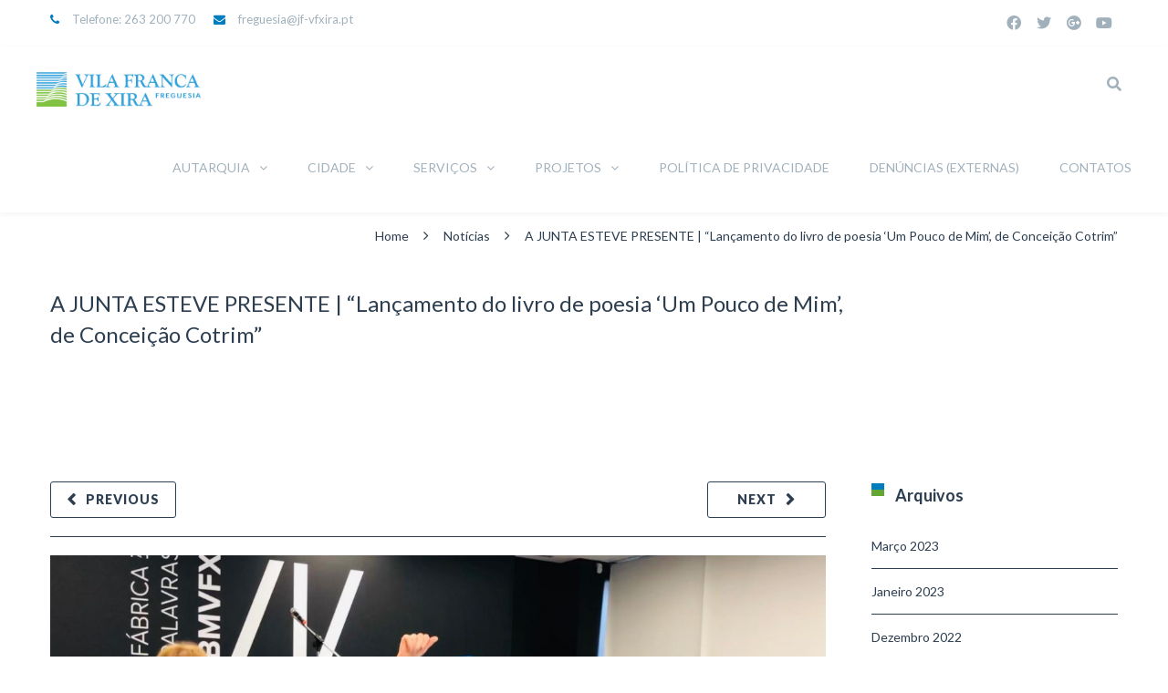

--- FILE ---
content_type: text/html; charset=UTF-8
request_url: https://jf-vfxira.pt/a-junta-esteve-presente-lancamento-do-livro-de-poesia-um-pouco-de-mim-de-conceicao-cotrim/
body_size: 26002
content:
<!DOCTYPE html>
<html lang="pt-PT">
<head>
<meta http-equiv="x-ua-compatible" content="IE=Edge"/>
<meta charset="UTF-8" />
<meta name="viewport" content="width=device-width,initial-scale=1.0" />
<title>
A JUNTA ESTEVE PRESENTE | “Lançamento do livro de poesia ‘Um Pouco de Mim’, de Conceição Cotrim” - Junta de Freguesia Vila Franca de Xira ( JFVFX )</title>
<link rel="shortcut icon" href="https://jf-vfxira.pt/wp-content/uploads/2021/08/favxira1.png"/>
<script>
mixajaxurl = "https://jf-vfxira.pt/wp-admin/admin-ajax.php";
</script>
<!-- html5.js for IE less than 9 -->
<!--[if lt IE 9]>
<script src="https://jf-vfxira.pt/wp-content/themes/thefox/js/html5.js"></script>
<![endif]-->
<!-- css3-mediaqueries.js for IE less than 9 -->
<!--[if lt IE 9]>
<script src="https://jf-vfxira.pt/wp-content/themes/thefox/js/css3-mediaqueries.js"></script>
<![endif]-->
<meta name='robots' content='index, follow, max-image-preview:large, max-snippet:-1, max-video-preview:-1' />
<!-- This site is optimized with the Yoast SEO plugin v22.8 - https://yoast.com/wordpress/plugins/seo/ -->
<link rel="canonical" href="https://jf-vfxira.pt/a-junta-esteve-presente-lancamento-do-livro-de-poesia-um-pouco-de-mim-de-conceicao-cotrim/" />
<meta property="og:locale" content="pt_PT" />
<meta property="og:type" content="article" />
<meta property="og:title" content="A JUNTA ESTEVE PRESENTE | “Lançamento do livro de poesia ‘Um Pouco de Mim’, de Conceição Cotrim” - Junta de Freguesia Vila Franca de Xira ( JFVFX )" />
<meta property="og:description" content="A Junta de Freguesia de Vila Franca de Xira esteve presente no “Lançamento do livro de poesia ‘Um Pouco de Mim’, de Conceição Cotrim”, na Fábrica das Palavras. O Livro foi editado com o apoio da Associação Palavra Cantada e da Câmara Municipal de Vila Franca de Xira.Ler mais" />
<meta property="og:url" content="https://jf-vfxira.pt/a-junta-esteve-presente-lancamento-do-livro-de-poesia-um-pouco-de-mim-de-conceicao-cotrim/" />
<meta property="og:site_name" content="Junta de Freguesia Vila Franca de Xira ( JFVFX )" />
<meta property="article:published_time" content="2020-02-12T17:13:17+00:00" />
<meta property="og:image" content="https://jf-vfxira.pt/wp-content/uploads/2020/02/CAPA_-1.jpg" />
<meta property="og:image:width" content="2048" />
<meta property="og:image:height" content="1233" />
<meta property="og:image:type" content="image/jpeg" />
<meta name="author" content="Tomás JF" />
<meta name="twitter:card" content="summary_large_image" />
<meta name="twitter:label1" content="Escrito por" />
<meta name="twitter:data1" content="Tomás JF" />
<script type="application/ld+json" class="yoast-schema-graph">{"@context":"https://schema.org","@graph":[{"@type":"WebPage","@id":"https://jf-vfxira.pt/a-junta-esteve-presente-lancamento-do-livro-de-poesia-um-pouco-de-mim-de-conceicao-cotrim/","url":"https://jf-vfxira.pt/a-junta-esteve-presente-lancamento-do-livro-de-poesia-um-pouco-de-mim-de-conceicao-cotrim/","name":"A JUNTA ESTEVE PRESENTE | “Lançamento do livro de poesia ‘Um Pouco de Mim’, de Conceição Cotrim” - Junta de Freguesia Vila Franca de Xira ( JFVFX )","isPartOf":{"@id":"https://jf-vfxira.pt/#website"},"primaryImageOfPage":{"@id":"https://jf-vfxira.pt/a-junta-esteve-presente-lancamento-do-livro-de-poesia-um-pouco-de-mim-de-conceicao-cotrim/#primaryimage"},"image":{"@id":"https://jf-vfxira.pt/a-junta-esteve-presente-lancamento-do-livro-de-poesia-um-pouco-de-mim-de-conceicao-cotrim/#primaryimage"},"thumbnailUrl":"https://jf-vfxira.pt/wp-content/uploads/2020/02/CAPA_-1.jpg","datePublished":"2020-02-12T17:13:17+00:00","dateModified":"2020-02-12T17:13:17+00:00","author":{"@id":"https://jf-vfxira.pt/#/schema/person/3aa75e139e5a6f727458f076dd32e392"},"breadcrumb":{"@id":"https://jf-vfxira.pt/a-junta-esteve-presente-lancamento-do-livro-de-poesia-um-pouco-de-mim-de-conceicao-cotrim/#breadcrumb"},"inLanguage":"pt-PT","potentialAction":[{"@type":"ReadAction","target":["https://jf-vfxira.pt/a-junta-esteve-presente-lancamento-do-livro-de-poesia-um-pouco-de-mim-de-conceicao-cotrim/"]}]},{"@type":"ImageObject","inLanguage":"pt-PT","@id":"https://jf-vfxira.pt/a-junta-esteve-presente-lancamento-do-livro-de-poesia-um-pouco-de-mim-de-conceicao-cotrim/#primaryimage","url":"https://jf-vfxira.pt/wp-content/uploads/2020/02/CAPA_-1.jpg","contentUrl":"https://jf-vfxira.pt/wp-content/uploads/2020/02/CAPA_-1.jpg","width":2048,"height":1233},{"@type":"BreadcrumbList","@id":"https://jf-vfxira.pt/a-junta-esteve-presente-lancamento-do-livro-de-poesia-um-pouco-de-mim-de-conceicao-cotrim/#breadcrumb","itemListElement":[{"@type":"ListItem","position":1,"name":"Início","item":"https://jf-vfxira.pt/"},{"@type":"ListItem","position":2,"name":"A JUNTA ESTEVE PRESENTE | “Lançamento do livro de poesia ‘Um Pouco de Mim’, de Conceição Cotrim”"}]},{"@type":"WebSite","@id":"https://jf-vfxira.pt/#website","url":"https://jf-vfxira.pt/","name":"Junta de Freguesia Vila Franca de Xira ( JFVFX )","description":"Portal de informação local de utilidade pública","potentialAction":[{"@type":"SearchAction","target":{"@type":"EntryPoint","urlTemplate":"https://jf-vfxira.pt/?s={search_term_string}"},"query-input":"required name=search_term_string"}],"inLanguage":"pt-PT"},{"@type":"Person","@id":"https://jf-vfxira.pt/#/schema/person/3aa75e139e5a6f727458f076dd32e392","name":"Tomás JF","url":"https://jf-vfxira.pt/author/tomasjf/"}]}</script>
<!-- / Yoast SEO plugin. -->
<link rel='dns-prefetch' href='//maps.googleapis.com' />
<link rel='dns-prefetch' href='//meet.jit.si' />
<link rel='dns-prefetch' href='//platform-api.sharethis.com' />
<link rel='dns-prefetch' href='//fonts.googleapis.com' />
<link rel="alternate" type="application/rss+xml" title="Junta de Freguesia Vila Franca de Xira ( JFVFX ) &raquo; Feed" href="https://jf-vfxira.pt/feed/" />
<link rel="alternate" type="application/rss+xml" title="Junta de Freguesia Vila Franca de Xira ( JFVFX ) &raquo; Feed de comentários" href="https://jf-vfxira.pt/comments/feed/" />
<link rel="alternate" type="application/rss+xml" title="Feed de comentários de Junta de Freguesia Vila Franca de Xira ( JFVFX ) &raquo; A JUNTA ESTEVE PRESENTE | “Lançamento do livro de poesia ‘Um Pouco de Mim’, de Conceição Cotrim”" href="https://jf-vfxira.pt/a-junta-esteve-presente-lancamento-do-livro-de-poesia-um-pouco-de-mim-de-conceicao-cotrim/feed/" />
<!-- <link rel='stylesheet' id='layerslider-css' href='https://jf-vfxira.pt/wp-content/plugins/LayerSlider/static/layerslider/css/layerslider.css' type='text/css' media='all' /> -->
<link rel="stylesheet" type="text/css" href="//jf-vfxira.pt/wp-content/cache/wpfc-minified/lbhp9hg8/hreul.css" media="all"/>
<link rel='stylesheet' id='ls-google-fonts-css' href='https://fonts.googleapis.com/css?family=Lato:100,300,regular,700,900%7COpen+Sans:300%7CIndie+Flower:regular%7COswald:300,regular,700&#038;subset=latin%2Clatin-ext' type='text/css' media='all' />
<!-- <link rel='stylesheet' id='wp-block-library-css' href='https://jf-vfxira.pt/wp-includes/css/dist/block-library/style.min.css' type='text/css' media='all' /> -->
<link rel="stylesheet" type="text/css" href="//jf-vfxira.pt/wp-content/cache/wpfc-minified/86q2ds74/hreul.css" media="all"/>
<style id='classic-theme-styles-inline-css' type='text/css'>
/*! This file is auto-generated */
.wp-block-button__link{color:#fff;background-color:#32373c;border-radius:9999px;box-shadow:none;text-decoration:none;padding:calc(.667em + 2px) calc(1.333em + 2px);font-size:1.125em}.wp-block-file__button{background:#32373c;color:#fff;text-decoration:none}
</style>
<style id='global-styles-inline-css' type='text/css'>
body{--wp--preset--color--black: #000000;--wp--preset--color--cyan-bluish-gray: #abb8c3;--wp--preset--color--white: #ffffff;--wp--preset--color--pale-pink: #f78da7;--wp--preset--color--vivid-red: #cf2e2e;--wp--preset--color--luminous-vivid-orange: #ff6900;--wp--preset--color--luminous-vivid-amber: #fcb900;--wp--preset--color--light-green-cyan: #7bdcb5;--wp--preset--color--vivid-green-cyan: #00d084;--wp--preset--color--pale-cyan-blue: #8ed1fc;--wp--preset--color--vivid-cyan-blue: #0693e3;--wp--preset--color--vivid-purple: #9b51e0;--wp--preset--gradient--vivid-cyan-blue-to-vivid-purple: linear-gradient(135deg,rgba(6,147,227,1) 0%,rgb(155,81,224) 100%);--wp--preset--gradient--light-green-cyan-to-vivid-green-cyan: linear-gradient(135deg,rgb(122,220,180) 0%,rgb(0,208,130) 100%);--wp--preset--gradient--luminous-vivid-amber-to-luminous-vivid-orange: linear-gradient(135deg,rgba(252,185,0,1) 0%,rgba(255,105,0,1) 100%);--wp--preset--gradient--luminous-vivid-orange-to-vivid-red: linear-gradient(135deg,rgba(255,105,0,1) 0%,rgb(207,46,46) 100%);--wp--preset--gradient--very-light-gray-to-cyan-bluish-gray: linear-gradient(135deg,rgb(238,238,238) 0%,rgb(169,184,195) 100%);--wp--preset--gradient--cool-to-warm-spectrum: linear-gradient(135deg,rgb(74,234,220) 0%,rgb(151,120,209) 20%,rgb(207,42,186) 40%,rgb(238,44,130) 60%,rgb(251,105,98) 80%,rgb(254,248,76) 100%);--wp--preset--gradient--blush-light-purple: linear-gradient(135deg,rgb(255,206,236) 0%,rgb(152,150,240) 100%);--wp--preset--gradient--blush-bordeaux: linear-gradient(135deg,rgb(254,205,165) 0%,rgb(254,45,45) 50%,rgb(107,0,62) 100%);--wp--preset--gradient--luminous-dusk: linear-gradient(135deg,rgb(255,203,112) 0%,rgb(199,81,192) 50%,rgb(65,88,208) 100%);--wp--preset--gradient--pale-ocean: linear-gradient(135deg,rgb(255,245,203) 0%,rgb(182,227,212) 50%,rgb(51,167,181) 100%);--wp--preset--gradient--electric-grass: linear-gradient(135deg,rgb(202,248,128) 0%,rgb(113,206,126) 100%);--wp--preset--gradient--midnight: linear-gradient(135deg,rgb(2,3,129) 0%,rgb(40,116,252) 100%);--wp--preset--font-size--small: 13px;--wp--preset--font-size--medium: 20px;--wp--preset--font-size--large: 36px;--wp--preset--font-size--x-large: 42px;--wp--preset--spacing--20: 0.44rem;--wp--preset--spacing--30: 0.67rem;--wp--preset--spacing--40: 1rem;--wp--preset--spacing--50: 1.5rem;--wp--preset--spacing--60: 2.25rem;--wp--preset--spacing--70: 3.38rem;--wp--preset--spacing--80: 5.06rem;--wp--preset--shadow--natural: 6px 6px 9px rgba(0, 0, 0, 0.2);--wp--preset--shadow--deep: 12px 12px 50px rgba(0, 0, 0, 0.4);--wp--preset--shadow--sharp: 6px 6px 0px rgba(0, 0, 0, 0.2);--wp--preset--shadow--outlined: 6px 6px 0px -3px rgba(255, 255, 255, 1), 6px 6px rgba(0, 0, 0, 1);--wp--preset--shadow--crisp: 6px 6px 0px rgba(0, 0, 0, 1);}:where(.is-layout-flex){gap: 0.5em;}:where(.is-layout-grid){gap: 0.5em;}body .is-layout-flex{display: flex;}body .is-layout-flex{flex-wrap: wrap;align-items: center;}body .is-layout-flex > *{margin: 0;}body .is-layout-grid{display: grid;}body .is-layout-grid > *{margin: 0;}:where(.wp-block-columns.is-layout-flex){gap: 2em;}:where(.wp-block-columns.is-layout-grid){gap: 2em;}:where(.wp-block-post-template.is-layout-flex){gap: 1.25em;}:where(.wp-block-post-template.is-layout-grid){gap: 1.25em;}.has-black-color{color: var(--wp--preset--color--black) !important;}.has-cyan-bluish-gray-color{color: var(--wp--preset--color--cyan-bluish-gray) !important;}.has-white-color{color: var(--wp--preset--color--white) !important;}.has-pale-pink-color{color: var(--wp--preset--color--pale-pink) !important;}.has-vivid-red-color{color: var(--wp--preset--color--vivid-red) !important;}.has-luminous-vivid-orange-color{color: var(--wp--preset--color--luminous-vivid-orange) !important;}.has-luminous-vivid-amber-color{color: var(--wp--preset--color--luminous-vivid-amber) !important;}.has-light-green-cyan-color{color: var(--wp--preset--color--light-green-cyan) !important;}.has-vivid-green-cyan-color{color: var(--wp--preset--color--vivid-green-cyan) !important;}.has-pale-cyan-blue-color{color: var(--wp--preset--color--pale-cyan-blue) !important;}.has-vivid-cyan-blue-color{color: var(--wp--preset--color--vivid-cyan-blue) !important;}.has-vivid-purple-color{color: var(--wp--preset--color--vivid-purple) !important;}.has-black-background-color{background-color: var(--wp--preset--color--black) !important;}.has-cyan-bluish-gray-background-color{background-color: var(--wp--preset--color--cyan-bluish-gray) !important;}.has-white-background-color{background-color: var(--wp--preset--color--white) !important;}.has-pale-pink-background-color{background-color: var(--wp--preset--color--pale-pink) !important;}.has-vivid-red-background-color{background-color: var(--wp--preset--color--vivid-red) !important;}.has-luminous-vivid-orange-background-color{background-color: var(--wp--preset--color--luminous-vivid-orange) !important;}.has-luminous-vivid-amber-background-color{background-color: var(--wp--preset--color--luminous-vivid-amber) !important;}.has-light-green-cyan-background-color{background-color: var(--wp--preset--color--light-green-cyan) !important;}.has-vivid-green-cyan-background-color{background-color: var(--wp--preset--color--vivid-green-cyan) !important;}.has-pale-cyan-blue-background-color{background-color: var(--wp--preset--color--pale-cyan-blue) !important;}.has-vivid-cyan-blue-background-color{background-color: var(--wp--preset--color--vivid-cyan-blue) !important;}.has-vivid-purple-background-color{background-color: var(--wp--preset--color--vivid-purple) !important;}.has-black-border-color{border-color: var(--wp--preset--color--black) !important;}.has-cyan-bluish-gray-border-color{border-color: var(--wp--preset--color--cyan-bluish-gray) !important;}.has-white-border-color{border-color: var(--wp--preset--color--white) !important;}.has-pale-pink-border-color{border-color: var(--wp--preset--color--pale-pink) !important;}.has-vivid-red-border-color{border-color: var(--wp--preset--color--vivid-red) !important;}.has-luminous-vivid-orange-border-color{border-color: var(--wp--preset--color--luminous-vivid-orange) !important;}.has-luminous-vivid-amber-border-color{border-color: var(--wp--preset--color--luminous-vivid-amber) !important;}.has-light-green-cyan-border-color{border-color: var(--wp--preset--color--light-green-cyan) !important;}.has-vivid-green-cyan-border-color{border-color: var(--wp--preset--color--vivid-green-cyan) !important;}.has-pale-cyan-blue-border-color{border-color: var(--wp--preset--color--pale-cyan-blue) !important;}.has-vivid-cyan-blue-border-color{border-color: var(--wp--preset--color--vivid-cyan-blue) !important;}.has-vivid-purple-border-color{border-color: var(--wp--preset--color--vivid-purple) !important;}.has-vivid-cyan-blue-to-vivid-purple-gradient-background{background: var(--wp--preset--gradient--vivid-cyan-blue-to-vivid-purple) !important;}.has-light-green-cyan-to-vivid-green-cyan-gradient-background{background: var(--wp--preset--gradient--light-green-cyan-to-vivid-green-cyan) !important;}.has-luminous-vivid-amber-to-luminous-vivid-orange-gradient-background{background: var(--wp--preset--gradient--luminous-vivid-amber-to-luminous-vivid-orange) !important;}.has-luminous-vivid-orange-to-vivid-red-gradient-background{background: var(--wp--preset--gradient--luminous-vivid-orange-to-vivid-red) !important;}.has-very-light-gray-to-cyan-bluish-gray-gradient-background{background: var(--wp--preset--gradient--very-light-gray-to-cyan-bluish-gray) !important;}.has-cool-to-warm-spectrum-gradient-background{background: var(--wp--preset--gradient--cool-to-warm-spectrum) !important;}.has-blush-light-purple-gradient-background{background: var(--wp--preset--gradient--blush-light-purple) !important;}.has-blush-bordeaux-gradient-background{background: var(--wp--preset--gradient--blush-bordeaux) !important;}.has-luminous-dusk-gradient-background{background: var(--wp--preset--gradient--luminous-dusk) !important;}.has-pale-ocean-gradient-background{background: var(--wp--preset--gradient--pale-ocean) !important;}.has-electric-grass-gradient-background{background: var(--wp--preset--gradient--electric-grass) !important;}.has-midnight-gradient-background{background: var(--wp--preset--gradient--midnight) !important;}.has-small-font-size{font-size: var(--wp--preset--font-size--small) !important;}.has-medium-font-size{font-size: var(--wp--preset--font-size--medium) !important;}.has-large-font-size{font-size: var(--wp--preset--font-size--large) !important;}.has-x-large-font-size{font-size: var(--wp--preset--font-size--x-large) !important;}
.wp-block-navigation a:where(:not(.wp-element-button)){color: inherit;}
:where(.wp-block-post-template.is-layout-flex){gap: 1.25em;}:where(.wp-block-post-template.is-layout-grid){gap: 1.25em;}
:where(.wp-block-columns.is-layout-flex){gap: 2em;}:where(.wp-block-columns.is-layout-grid){gap: 2em;}
.wp-block-pullquote{font-size: 1.5em;line-height: 1.6;}
</style>
<!-- <link rel='stylesheet' id='pb_animate-css' href='https://jf-vfxira.pt/wp-content/plugins/ays-popup-box/public/css/animate.css' type='text/css' media='all' /> -->
<!-- <link rel='stylesheet' id='contact-form-7-css' href='https://jf-vfxira.pt/wp-content/plugins/contact-form-7/includes/css/styles.css' type='text/css' media='all' /> -->
<!-- <link rel='stylesheet' id='style-css' href='https://jf-vfxira.pt/wp-content/themes/thefox/style.css' type='text/css' media='all' /> -->
<!-- <link rel='stylesheet' id='style_end-css' href='https://jf-vfxira.pt/wp-content/themes/thefox/style_end.css' type='text/css' media='all' /> -->
<link rel="stylesheet" type="text/css" href="//jf-vfxira.pt/wp-content/cache/wpfc-minified/dscyewoh/ae7cf.css" media="all"/>
<link rel='stylesheet' id='googlefonts-css' href='https://fonts.googleapis.com/css?family=Lato%3A100%2C300%2C400%2C600%2C700%2C900%7COpen+Sans%3A700%2C300%2C600%2C400%7CRaleway%3A900%7CPlayfair+Display%7C&#038;ver=6.5.4' type='text/css' media='all' />
<!-- <link rel='stylesheet' id='media-queries-css' href='https://jf-vfxira.pt/wp-content/themes/thefox/media-queries_wide.css' type='text/css' media='all' /> -->
<!-- <link rel='stylesheet' id='rgs-css' href='https://jf-vfxira.pt/wp-content/themes/thefox/css/rgs.css' type='text/css' media='all' /> -->
<!-- <link rel='stylesheet' id='css3_animations-css' href='https://jf-vfxira.pt/wp-content/themes/thefox/css/animations.css' type='text/css' media='all' /> -->
<!-- <link rel='stylesheet' id='flexslidercss-css' href='https://jf-vfxira.pt/wp-content/themes/thefox/includes/Flexslider/flexslider.css' type='text/css' media='all' /> -->
<!-- <link rel='stylesheet' id='font-awesome-thefox-css' href='https://jf-vfxira.pt/wp-content/themes/thefox/css/font-awesome.css' type='text/css' media='all' /> -->
<!-- <link rel='stylesheet' id='moon-css' href='https://jf-vfxira.pt/wp-content/themes/thefox/css/moon.css' type='text/css' media='all' /> -->
<!-- <link rel='stylesheet' id='elegant-css' href='https://jf-vfxira.pt/wp-content/themes/thefox/css/elegant.css' type='text/css' media='all' /> -->
<!-- <link rel='stylesheet' id='prettyphotocss-css' href='https://jf-vfxira.pt/wp-content/themes/thefox/includes/prettyPhoto/css/prettyPhoto.css' type='text/css' media='all' /> -->
<!-- <link rel='stylesheet' id='zilla-likes-css' href='https://jf-vfxira.pt/wp-content/themes/thefox/includes/zilla-likes/styles/zilla-likes.css' type='text/css' media='all' /> -->
<!-- <link rel='stylesheet' id='js_composer_front-css' href='https://jf-vfxira.pt/wp-content/themes/thefox/css/thefox_js_composer.css' type='text/css' media='all' /> -->
<link rel="stylesheet" type="text/css" href="//jf-vfxira.pt/wp-content/cache/wpfc-minified/kaduk757/hreul.css" media="all"/>
<link rel='stylesheet' id='evcal_google_fonts-css' href='//fonts.googleapis.com/css?family=Oswald%3A400%2C300%7COpen+Sans%3A700%2C400%2C400i%7CRoboto%3A700%2C400&#038;ver=6.5.4' type='text/css' media='screen' />
<!-- <link rel='stylesheet' id='evcal_cal_default-css' href='//jf-vfxira.pt/wp-content/plugins/eventON/assets/css/eventon_styles.css' type='text/css' media='all' /> -->
<!-- <link rel='stylesheet' id='evo_font_icons-css' href='//jf-vfxira.pt/wp-content/plugins/eventON/assets/fonts/all.css' type='text/css' media='all' /> -->
<!-- <link rel='stylesheet' id='eventon_dynamic_styles-css' href='//jf-vfxira.pt/wp-content/plugins/eventON/assets/css/eventon_dynamic_styles.css' type='text/css' media='all' /> -->
<link rel="stylesheet" type="text/css" href="//jf-vfxira.pt/wp-content/cache/wpfc-minified/qtrsf403/hreul.css" media="all"/>
<link rel='stylesheet' id='redux-google-fonts-rd_data-css' href='https://fonts.googleapis.com/css?family=Lato%3A400%2C900italic%2C700%2C300&#038;subset=latin&#038;ver=1663082143' type='text/css' media='all' />
<script src='//jf-vfxira.pt/wp-content/cache/wpfc-minified/7ai49mp1/hreul.js' type="text/javascript"></script>
<!-- <script type="text/javascript" src="https://jf-vfxira.pt/wp-includes/js/jquery/jquery.min.js" id="jquery-core-js"></script> -->
<!-- <script type="text/javascript" src="https://jf-vfxira.pt/wp-includes/js/jquery/jquery-migrate.min.js" id="jquery-migrate-js"></script> -->
<script type="text/javascript" id="layerslider-greensock-js-extra">
/* <![CDATA[ */
var LS_Meta = {"v":"6.9.2"};
/* ]]> */
</script>
<script src='//jf-vfxira.pt/wp-content/cache/wpfc-minified/q64rp3oo/ae7cf.js' type="text/javascript"></script>
<!-- <script type="text/javascript" src="https://jf-vfxira.pt/wp-content/plugins/LayerSlider/static/layerslider/js/greensock.js" id="layerslider-greensock-js"></script> -->
<!-- <script type="text/javascript" src="https://jf-vfxira.pt/wp-content/plugins/LayerSlider/static/layerslider/js/layerslider.kreaturamedia.jquery.js" id="layerslider-js"></script> -->
<!-- <script type="text/javascript" src="https://jf-vfxira.pt/wp-content/plugins/LayerSlider/static/layerslider/js/layerslider.transitions.js" id="layerslider-transitions-js"></script> -->
<!-- <script type="text/javascript" src="//jf-vfxira.pt/wp-content/plugins/wp-hide-security-enhancer/assets/js/devtools-detect.js" id="devtools-detect-js"></script> -->
<script type="text/javascript" id="ays-pb-js-extra">
/* <![CDATA[ */
var pbLocalizeObj = {"ajax":"https:\/\/jf-vfxira.pt\/wp-admin\/admin-ajax.php","seconds":"seconds","thisWillClose":"This will close in","icons":{"close_icon":"<svg class=\"ays_pb_material_close_icon\" xmlns=\"https:\/\/www.w3.org\/2000\/svg\" height=\"36px\" viewBox=\"0 0 24 24\" width=\"36px\" fill=\"#000000\" alt=\"Pop-up Close\"><path d=\"M0 0h24v24H0z\" fill=\"none\"\/><path d=\"M19 6.41L17.59 5 12 10.59 6.41 5 5 6.41 10.59 12 5 17.59 6.41 19 12 13.41 17.59 19 19 17.59 13.41 12z\"\/><\/svg>","close_circle_icon":"<svg class=\"ays_pb_material_close_circle_icon\" xmlns=\"https:\/\/www.w3.org\/2000\/svg\" height=\"24\" viewBox=\"0 0 24 24\" width=\"36\" alt=\"Pop-up Close\"><path d=\"M0 0h24v24H0z\" fill=\"none\"\/><path d=\"M12 2C6.47 2 2 6.47 2 12s4.47 10 10 10 10-4.47 10-10S17.53 2 12 2zm5 13.59L15.59 17 12 13.41 8.41 17 7 15.59 10.59 12 7 8.41 8.41 7 12 10.59 15.59 7 17 8.41 13.41 12 17 15.59z\"\/><\/svg>","volume_up_icon":"<svg class=\"ays_pb_fa_volume\" xmlns=\"https:\/\/www.w3.org\/2000\/svg\" height=\"24\" viewBox=\"0 0 24 24\" width=\"36\"><path d=\"M0 0h24v24H0z\" fill=\"none\"\/><path d=\"M3 9v6h4l5 5V4L7 9H3zm13.5 3c0-1.77-1.02-3.29-2.5-4.03v8.05c1.48-.73 2.5-2.25 2.5-4.02zM14 3.23v2.06c2.89.86 5 3.54 5 6.71s-2.11 5.85-5 6.71v2.06c4.01-.91 7-4.49 7-8.77s-2.99-7.86-7-8.77z\"\/><\/svg>","volume_mute_icon":"<svg xmlns=\"https:\/\/www.w3.org\/2000\/svg\" height=\"24\" viewBox=\"0 0 24 24\" width=\"24\"><path d=\"M0 0h24v24H0z\" fill=\"none\"\/><path d=\"M7 9v6h4l5 5V4l-5 5H7z\"\/><\/svg>"}};
/* ]]> */
</script>
<script src='//jf-vfxira.pt/wp-content/cache/wpfc-minified/g1kjo5zn/ae7cf.js' type="text/javascript"></script>
<!-- <script type="text/javascript" src="https://jf-vfxira.pt/wp-content/plugins/ays-popup-box/public/js/ays-pb-public.js" id="ays-pb-js"></script> -->
<!-- <script type="text/javascript" src="https://jf-vfxira.pt/wp-content/plugins/revslider/public/assets/js/rbtools.min.js" async id="tp-tools-js"></script> -->
<!-- <script type="text/javascript" src="https://jf-vfxira.pt/wp-content/plugins/revslider/public/assets/js/rs6.min.js" async id="revmin-js"></script> -->
<script type="text/javascript" src="//platform-api.sharethis.com/js/sharethis.js#source=googleanalytics-wordpress#product=ga&amp;property=5ee22a94d868b8001269145b" id="googleanalytics-platform-sharethis-js"></script>
<meta name="generator" content="Powered by LayerSlider 6.9.2 - Multi-Purpose, Responsive, Parallax, Mobile-Friendly Slider Plugin for WordPress." />
<!-- LayerSlider updates and docs at: https://layerslider.kreaturamedia.com -->
<link rel="https://api.w.org/" href="https://jf-vfxira.pt/wp-json/" /><link rel="alternate" type="application/json" href="https://jf-vfxira.pt/wp-json/wp/v2/posts/20261" /><link rel="EditURI" type="application/rsd+xml" title="RSD" href="https://jf-vfxira.pt/xmlrpc.php?rsd" />
<meta name="generator" content="WordPress 6.5.4" />
<link rel='shortlink' href='https://jf-vfxira.pt/?p=20261' />
<link rel="alternate" type="application/json+oembed" href="https://jf-vfxira.pt/wp-json/oembed/1.0/embed?url=https%3A%2F%2Fjf-vfxira.pt%2Fa-junta-esteve-presente-lancamento-do-livro-de-poesia-um-pouco-de-mim-de-conceicao-cotrim%2F" />
<link rel="alternate" type="text/xml+oembed" href="https://jf-vfxira.pt/wp-json/oembed/1.0/embed?url=https%3A%2F%2Fjf-vfxira.pt%2Fa-junta-esteve-presente-lancamento-do-livro-de-poesia-um-pouco-de-mim-de-conceicao-cotrim%2F&#038;format=xml" />
<script type="text/javascript">
function addHandler(object, event, handler) {
if (typeof object.addEventListener != 'undefined') 
object.addEventListener(event, handler, false);
else
if (typeof object.attachEvent != 'undefined')
object.attachEvent('on' + event, handler);
else 
throw 'Incompatible browser';
}
</script>
<!-- Custom Styling -->
<style type="text/css">
#logo_img img{max-width:180px;}.cl_before_logo{margin-right:120px;}.cl_after_logo{margin-left:120px;}.nav_type_9_c #logo_img, .nav_type_9_c .logo_text{margin-left:-90px;}.nav_type_9_c #logo_img,.nav_type_9_c .logo_text{min-width:180px;}#mobile-menu{background:#222533}#mobile-menu ul ul,#mobile-menu #rd_wpml #lang_sel ul ul{background:#2e3244;}#mobile-menu ul ul ul{background:#35384d;}#mobile-menu .mobile-ul-open > a{color:#007dbe}#mobile-menu .mobile-ul-open:after{color:#007dbe !important;}#mobile-menu .current_page_item{ background:#191b26;}#mobile-menu .current_page_item > a { border-left:2px solid #007dbe;}#mobile-menu ul li a,#mobile-menu #rd_wpml #lang_sel a{color:#ffffff}#mobile-menu .menu-item-has-children:after{color:#5a5d6b;}#mobile-menu ul li li li a{color:#69708f}#mobile-menu ul ul .menu-item-has-children:after{color:#5d637d;}#mobile_menu_search #search input[type=text]{background:#191b26 !important; color:#69708f;}#mobile_menu_search #search input[type=submit]{color:#69708f;}#top_bar,#rd_wpml #lang_sel ul ul{background:#ffffff;}.topbar_type_1,.topbar_type_1 a,.topbar_type_1 #rd_wpml #lang_sel a{color:#a1b1bc;}.topbar_type_1 strong,.topbar_type_1 .topbar_woocommerce_login.type1 .topbar_sign_in,.topbar_type_1 .topbar_woocommerce_login.type1 .topbar_register,.topbar_type_1 .topbar_woocommerce_login.type1 .topbar_signed_in,.topbar_type_1 #rd_wpml #lang_sel li li a:hover{color:#2c3e50;}.topbar_type_1 .top_email:before,.topbar_type_1 .top_phone:before,.topbar_type_1 .top_text:before{color:#007dbe;}.topbar_type_1 .top_email,.topbar_type_1 .top_phone,.topbar_type_1 #header_socials,.topbar_type_1 .header_current_cart{border-right:1px solid #ebebeb; padding-right:20px; padding-left:20px;}.topbar_type_1 .topbar_woocommerce_login{border-right:1px solid #ebebeb; border-left:1px solid #ebebeb; padding-right:20px; padding-left:20px;}.topbar_type_1 #rd_wpml,.topbar_type_1 .top_bar_menu{border-right:1px solid #ebebeb;}.topbar_type_1 .wrapper > div:first-child {border-left:1px solid #ebebeb;}.topbar_type_1 .topbar_woocommerce_login.type1 .topbar_register{ border:1px solid #ebebeb; border-bottom:2px solid #ebebeb}.topbar_type_1 .topbar_woocommerce_login.type2 .topbar_register{ border:1px solid #a1b1bc; background:#a1b1bc; color:#ffffff;}.topbar_type_1 .topbar_woocommerce_login.type2 .topbar_sign_in,.topbar_type_1 .topbar_woocommerce_login.type2 .topbar_signed_in{ border:1px solid #a1b1bc;}.topbar_type_1 #header_socials a:hover{ color:#2c3e50;}.topbar_type_2,.topbar_type_2 a,.topbar_type_2 #rd_wpml #lang_sel a{color:#a1b1bc;}.topbar_type_2 strong,.topbar_type_2 .topbar_woocommerce_login.type1 .topbar_sign_in,.topbar_type_2 .topbar_woocommerce_login.type1 .topbar_register,.topbar_type_2 .topbar_woocommerce_login.type1 .topbar_signed_in,.topbar_type_2 #rd_wpml #lang_sel li li a:hover{color:#2c3e50;}.topbar_type_2 .top_email:before,.topbar_type_2 .top_phone:before,.topbar_type_2 .top_text:before{color:#007dbe;}.topbar_type_2 .top_email,.topbar_type_2 .top_phone,.topbar_type_2 #header_socials,.topbar_type_2 .header_current_cart{border-right:1px solid #ebebeb; padding-right:20px; padding-left:20px;}.topbar_type_2 .topbar_woocommerce_login{border-right:1px solid #ebebeb; border-left:1px solid #ebebeb; padding-right:20px; padding-left:20px;}.topbar_type_2 { border-top:5px solid #007dbe;}.topbar_type_2 #rd_wpml,.topbar_type_2 .top_bar_menu{border-right:1px solid #ebebeb;}.topbar_type_2 .wrapper > div:first-child {border-left:1px solid #ebebeb;}.topbar_type_2 .topbar_woocommerce_login.type1 .topbar_register{ border:1px solid #ebebeb; border-bottom:2px solid #ebebeb}.topbar_type_2 .topbar_woocommerce_login.type2 .topbar_register{ border:1px solid #a1b1bc; background:#a1b1bc; color:#ffffff;}.topbar_type_2 .topbar_woocommerce_login.type2 .topbar_sign_in,.topbar_type_2 .topbar_woocommerce_login.type2 .topbar_signed_in{ border:1px solid #a1b1bc;}.topbar_type_2 #header_socials a:hover{ color:#2c3e50;}.topbar_type_3,.topbar_type_3 a,.topbar_type_3 #rd_wpml #lang_sel a{color:#a1b1bc;}.topbar_type_3 strong,.topbar_type_3 .topbar_woocommerce_login.type1 .topbar_sign_in,.topbar_type_3 .topbar_woocommerce_login.type1 .topbar_register,.topbar_type_3 .topbar_woocommerce_login.type1 .topbar_signed_in,.topbar_type_3 #rd_wpml #lang_sel li li a:hover{color:#2c3e50;}.topbar_type_3 .top_email:before,.topbar_type_3 .top_phone:before,.topbar_type_3 .top_text:before{color:#007dbe;}.topbar_type_2 { border-top:5px solid #007dbe;}.topbar_type_3 .topbar_woocommerce_login.type1 .topbar_register{ border:1px solid #ebebeb; border-bottom:2px solid #ebebeb}.topbar_type_3 .topbar_woocommerce_login.type2 .topbar_register{ border:1px solid #a1b1bc; background:#a1b1bc; color:#ffffff;}.topbar_type_3 .topbar_woocommerce_login.type2 .topbar_sign_in,.topbar_type_3 .topbar_woocommerce_login.type2 .topbar_signed_in{ border:1px solid #a1b1bc;}.topbar_type_3 #header_socials a:hover{ color:#2c3e50;}.topbar_type_4,.topbar_type_4 a,.topbar_type_4 #rd_wpml #lang_sel a{color:#a1b1bc;}.topbar_type_4 strong,.topbar_type_4 .topbar_woocommerce_login.type1 .topbar_sign_in,.topbar_type_4 .topbar_woocommerce_login.type1 .topbar_register,.topbar_type_4 .topbar_woocommerce_login.type1 .topbar_signed_in,.topbar_type_4 #rd_wpml #lang_sel li li a:hover{color:#2c3e50;}.topbar_type_4 .top_email:before,.topbar_type_4 .top_phone:before,.topbar_type_4 .top_text:before{color:#007dbe;}.topbar_type_4 { border-top:5px solid #007dbe;}.topbar_type_4 .topbar_woocommerce_login.type1 .topbar_register{ border:1px solid #ebebeb; border-bottom:2px solid #ebebeb}.topbar_type_4 .topbar_woocommerce_login.type2 .topbar_register{ border:1px solid #a1b1bc; background:#a1b1bc; color:#ffffff;}.topbar_type_4 .topbar_woocommerce_login.type2 .topbar_sign_in,.topbar_type_4 .topbar_woocommerce_login.type2 .topbar_signed_in{ border:1px solid #a1b1bc;}.topbar_type_4 #header_socials a:hover{ color:#2c3e50;}.topbar_type_5,.topbar_type_5 a,.topbar_type_5 #rd_wpml #lang_sel a{color:#a1b1bc;}.topbar_type_5 strong,.topbar_type_5 .topbar_woocommerce_login.type1 .topbar_sign_in,.topbar_type_5 .topbar_woocommerce_login.type1 .topbar_register,.topbar_type_5 .topbar_woocommerce_login.type1 .topbar_signed_in,.topbar_type_5 #rd_wpml #lang_sel li li a:hover,.topbar_woocommerce_login.type2 .topbar_sign_in:hover,.top_email a:hover{color:#2c3e50;}.topbar_type_5 .top_email:before,.topbar_type_5 .top_phone:before,.topbar_type_5 .top_text:before{color:#007dbe; }.topbar_type_5 .top_email,.topbar_type_5 .top_phone,.topbar_type_5 #header_socials,.topbar_type_5 .header_current_cart{border-right:1px solid #ebebeb; padding-right:20px; padding-left:20px;}.topbar_type_5 .topbar_woocommerce_login{border-right:1px solid #ebebeb; border-left:1px solid #ebebeb; padding-right:20px; padding-left:20px;}.topbar_type_5 .wrapper > div:first-child {border-left:1px solid #ebebeb;}.topbar_type_5 #rd_wpml,.topbar_type_5 .top_bar_menu{border-right:1px solid #ebebeb;}.topbar_type_5 { border-top:4px solid #007dbe; border-bottom:1px solid #ebebeb}.topbar_type_5 .topbar_woocommerce_login.type1 .topbar_register{ border:1px solid #ebebeb; border-bottom:2px solid #ebebeb}.topbar_type_5 .topbar_woocommerce_login.type2 .topbar_register{ border:1px solid #a1b1bc; background:#a1b1bc; color:#ffffff;}.topbar_type_5 .topbar_woocommerce_login.type2 .topbar_sign_in,.topbar_type_5 .topbar_woocommerce_login.type2 .topbar_signed_in{ border:1px solid #a1b1bc;}.topbar_type_5 #header_socials a:hover{ color:#2c3e50;}.header_current_cart .cart-content-tb.tbi-with-border{border:1px solid #ebebeb;}.header_current_cart .cart-content-tb.tbi-with-bg{background:#ebebeb;}.header_current_cart .cart-content-tb:before{color:#007dbe;}.header_current_cart .cart-content-tb:hover{color:#a1b1bc;}header .wrapper {
width: 100%;
padding: 0 40px;
}
.rd_megamenu > ul {
left:40px!important;
width: calc(100% - 80px )!important;
}
@media only screen and (max-width: 1214px) and (min-width: 1034px){
.rd_megamenu > ul {
left:40px!important;
width: calc(100% - 80px )!important;
}
}.nav_type_1 ul li a,.nav_type_2 ul li a,.nav_type_3 ul li a,.nav_type_4 ul li a,.nav_type_5 ul li a,.nav_type_6 ul li a,.nav_type_7 ul li a,.nav_type_8 ul li a,.nav_type_9 ul li a,.nav_type_9_c ul li a,.nav_type_10 ul li a,.nav_type_11 ul li a,.nav_type_12 ul li a,.nav_type_13 ul li a,.nav_type_14 ul li a,.nav_type_15 ul li a,.nav_type_16 ul li a,.nav_type_17 ul li a,.nav_type_18 ul li a,.nav_type_19 ul li a,.nav_type_19_f ul li a{font-family:Lato !important; font-size:14px !important; font-weight:400 !important; }.transparent_header{background:rgba(255,255,255,1)!important;}.transparent_header{border-bottom:1px solid rgba(255,255,255,1)!important;}header,.mt_menu{background:#ffffff;}header.transparent_header.opaque_header{background:#ffffff !important; border-bottom:none!important;}#nav_button:before,#nav_button_alt:before{color:#a1b1bc;}.logo_text a{color:#a1b1bc;}.transparent_header .logo_text a{color:#fff;}.transparent_header.opaque_header .logo_text a{color:#a1b1bc;}.transparent_header nav > ul > li > a, .transparent_header .cart-content, .transparent_header nav > li.current-menu-item li a, .transparent_header #searchtop_img .fa-search, .transparent_header .header_si a, .transparent_header #nav_button:before {
color:rgba(255,255,255,0.85)!important;
}.nav_type_1 nav ul,.nav_type_1 .header_current_cart{background:#ffffff;}.nav_type_1 ul li a,.nav_type_1 a#searchtop_img{color:#a1b1bc;}.nav_type_1 nav ul li a:hover,.nav_type_1 > ul > .current-menu-item > a{color:#007dbe; background:#ffffff;}.nav_type_1 .cart-content:hover,.nav_type_1 #searchtop_img:hover i{color:#007dbe;}header.nav_type_2{border-top:1px solid #ecf0f1;}.nav_type_2 nav ul,.nav_type_2 .header_current_cart{background:#ffffff;}.nav_type_2 ul li a,.nav_type_2 a#searchtop_img{color:#a1b1bc;}.nav_type_2 nav ul li a:hover,.nav_type_2 > ul > .current-menu-item > a,.transparent_header.nav_type_2 nav > ul > .current-menu-item > a,.transparent_header.nav_type_2 nav > ul > li > a:hover{color:#007dbe; border-top:3px solid #007dbe; }.nav_type_2 .cart-content:hover,.nav_type_2 #searchtop_img:hover i{color:#007dbe;}header.nav_type_3{border-top:1px solid #ecf0f1;}.nav_type_3 nav ul,.nav_type_3 .header_current_cart{background:#ffffff;}.nav_type_3 ul li a,.nav_type_3 a#searchtop_img{color:#a1b1bc;}.nav_type_3 nav ul li a:hover,.nav_type_3 > ul > .current-menu-item > a{color:#007dbe; background:#ffffff;}.nav_type_3 .cart-content:hover,.nav_type_3 #searchtop_img:hover i{color:#007dbe;}header.nav_type_4{border-top:1px solid #ecf0f1;}.nav_type_4 nav ul,.nav_type_4 .header_current_cart{background:#ffffff;}.nav_type_4 ul li a,.nav_type_4 a#searchtop_img{color:#a1b1bc;}.nav_type_4 nav ul li a:hover,.nav_type_4  > ul > .current-menu-item > a{color:#007dbe; background:#ffffff;}.nav_type_4 .cart-content:hover,.nav_type_4 #searchtop_img:hover i{color:#007dbe;}.nav_type_5 nav ul,.nav_type_5 .header_current_cart{background:#ffffff;}.nav_type_5 ul li a{color:#a1b1bc; border-top:5px solid #ffffff;}.nav_type_5 a#searchtop_img{color:#a1b1bc;}.nav_type_5 nav ul li a:hover,.nav_type_5 > ul > .current-menu-item > a,.transparent_header.nav_type_5 nav > ul > .current-menu-item > a,.transparent_header.nav_type_5 nav > ul > li > a:hover{color:#007dbe; border-top:5px solid #007dbe !important; }.nav_type_5 .cart-content:hover,.nav_type_5 #searchtop_img:hover i{color:#007dbe;}.nav_type_6 nav ul,.nav_type_6 .header_current_cart{background:#ffffff;}.nav_type_6 ul li a{color:#a1b1bc; border-top:5px solid #ffffff;}.nav_type_6 a#searchtop_img{color:#a1b1bc;}.nav_type_6 nav ul li a:hover,.nav_type_6 > ul > .current-menu-item > a,.transparent_header.nav_type_6 nav > ul > .current-menu-item > a,.transparent_header.nav_type_6 nav > ul > li > a:hover{color:#007dbe; border-top:5px solid #007dbe !important;}.nav_type_6 .cart-content:hover,.nav_type_6 #searchtop_img:hover i{color:#007dbe;}.nav_type_7 nav ul,.nav_type_7 .header_current_cart{background:#ffffff;}.nav_type_7 ul li a,.nav_type_7 a#searchtop_img{color:#a1b1bc;}.nav_type_7 nav ul li a:hover,.nav_type_7 > ul > .current-menu-item > a{color:#007dbe; background:#ffffff;}.nav_type_7 .cart-content:hover,.nav_type_7 #searchtop_img:hover i{color:#007dbe;}header.nav_type_8{border-top:1px solid #ecf0f1;}.nav_type_8 nav ul,.nav_type_8 .header_current_cart{background:#ffffff;}.nav_type_8 ul li a,.nav_type_8 a#searchtop_img{color:#a1b1bc;}.nav_type_8 nav ul li a:hover,.nav_type_8 > ul > .current-menu-item > a{color:#007dbe; background:#ffffff;}.nav_type_8 .cart-content:hover,.nav_type_8 #searchtop_img:hover i{color:#007dbe;}.nav_type_9 nav ul,.nav_type_9 .header_current_cart{background:#ffffff;}.nav_type_9 ul li a{color:#a1b1bc; border-top:5px solid rgba(0,0,0,0);}.nav_type_9 a#searchtop_img{color:#a1b1bc;}.nav_type_9 nav ul li a:hover,.nav_type_9 > ul > .current-menu-item > a,.transparent_header.nav_type_9 nav > ul > .current-menu-item > a,.transparent_header.nav_type_9 nav > ul > li > a:hover{color:#007dbe; border-top:5px solid #007dbe !important;}.nav_type_9 .cart-content:hover,.nav_type_9 #searchtop_img:hover i{color:#007dbe;}.nav_type_9_c nav ul,.nav_type_9_c .header_current_cart{background:#ffffff;}.nav_type_9_c ul li a{color:#a1b1bc; border-top:5px solid rgba(0,0,0,0);}.nav_type_9_c a#searchtop_img{color:#a1b1bc;}.nav_type_9_c nav ul li a:hover,.nav_type_9_c > ul > .current-menu-item > a,.transparent_header.nav_type_9_c nav > ul > .current-menu-item > a,.transparent_header.nav_type_9_c nav > ul > li > a:hover{color:#007dbe; border-top:5px solid #007dbe !important;}.nav_type_9_c .header_current_cart,.nav_type_9_c #searchtop{display:none !important;}.nav_type_10 nav ul,.nav_type_10 .header_current_cart{background:#ffffff;}.nav_type_10 ul li a{color:#a1b1bc; border-top:5px solid rgba(0,0,0,0);}.nav_type_10 a#searchtop_img{color:#a1b1bc;}.nav_type_10 nav ul li a:hover,.nav_type_10 > ul > .current-menu-item > a,.transparent_header.nav_type_15 nav > ul > .current-menu-item > a,.transparent_header.nav_type_15 nav > ul > li > a:hover{color:#007dbe; border-top:5px solid #007dbe !important;}.nav_type_10 .cart-content:hover,.nav_type_10 #searchtop_img:hover i{color:#007dbe;}.nav_type_11 nav ul,.nav_type_11 .header_current_cart{background:#ffffff;}.nav_type_11 ul li a{color:#a1b1bc; border:1px solid rgba(0,0,0,0);}.nav_type_11 a#searchtop_img{color:#a1b1bc;}.nav_type_11 nav ul li a:hover,.nav_type_11 > ul > .current-menu-item > a,.transparent_header.nav_type_11 nav > ul > .current-menu-item > a,.transparent_header.nav_type_11 nav > ul > li > a:hover{color:#007dbe; border:1px solid #007dbe !important; background:#ffffff;}.nav_type_11 .cart-content:hover,.nav_type_11 #searchtop_img:hover i{color:#007dbe;}.nav_type_12 nav ul,.nav_type_12 .header_current_cart{background:#ffffff;}.nav_type_12 ul li a{color:#a1b1bc; border:2px solid rgba(0,0,0,0);}.nav_type_12 a#searchtop_img{color:#a1b1bc;}.nav_type_12 nav ul li a:hover,.nav_type_12 > ul > .current-menu-item > a,.transparent_header.nav_type_12 nav > ul > .current-menu-item > a,.transparent_header.nav_type_12 nav > ul > li > a:hover{color:#007dbe; border:2px solid #007dbe !important; background:#ffffff;}.nav_type_12 .cart-content:hover,.nav_type_12 #searchtop_img:hover i{color:#007dbe;}header.nav_type_13{border-top:2px solid #ecf0f1;}.nav_type_13 nav ul,.nav_type_13 .header_current_cart{background:#ffffff;}.nav_type_13 ul li a,.nav_type_13 a#searchtop_img{color:#a1b1bc;}.nav_type_13 nav ul li a:hover,.nav_type_13 > ul > .current-menu-item > a{color:#007dbe; background:#ffffff;}.nav_type_13 .cart-content:hover,.nav_type_13 #searchtop_img:hover i{color:#007dbe;}header.nav_type_14{border-top:5px solid #ecf0f1;}.nav_type_14 nav ul,.nav_type_1 .header_current_cart{background:#ffffff;}.nav_type_14 ul li a,.nav_type_14 a#searchtop_img{color:#a1b1bc;}.nav_type_14 nav ul li a:hover,.nav_type_14 > ul > .current-menu-item > a{color:#007dbe; background:#ffffff;}.nav_type_14 .cart-content:hover,.nav_type_14 #searchtop_img:hover i{color:#007dbe;}.header_bottom_nav.transparent_header.opaque_header{background:#ffffff !important;}header.nav_type_15,.header_bottom_nav.nav_type_15{border-top:1px solid #ecf0f1;}.header_bottom_nav.nav_type_15{background:#ffffff;}.nav_type_15 ul li a{color:#a1b1bc; border-right:1px solid #ecf0f1}.nav_type_15 ul li:first-child a{border-left:1px solid #ecf0f1} .nav_type_15 nav ul li a:hover,.nav_type_15 > ul > .current-menu-item > a{color:#007dbe; background:#ffffff;}header #header_socials a,.nav_type_15 a#searchtop_img{color:#a1b1bc;}header #header_socials a:hover{color:#007dbe;}.header_bottom_nav.nav_type_15 .cart-content:hover,.header_bottom_nav.nav_type_15 #searchtop_img:hover i{color:#007dbe;}.header_bottom_nav.nav_type_16{border-top:1px solid #ecf0f1;}.header_bottom_nav.nav_type_16{background:#ffffff;}.nav_type_16 ul li a,.nav_type_16 a#searchtop_img{color:#a1b1bc;}.nav_type_16 nav ul li a:hover,.nav_type_16 > ul > .current-menu-item > a{color:#007dbe; background:#ffffff;}.header_bottom_nav.nav_type_16 .cart-content:hover,.header_bottom_nav.nav_type_16 #searchtop_img:hover i{color:#007dbe;}.header_bottom_nav.nav_type_17{border-top:1px solid #ecf0f1;}.header_bottom_nav.nav_type_17{background:#ffffff;}.nav_type_17 ul li a,.nav_type_17 a#searchtop_img{color:#a1b1bc;}.nav_type_17 nav ul li a:hover,.nav_type_17 > ul > .current-menu-item > a,.transparent_header.nav_type_17 nav > ul > .current-menu-item > a,.transparent_header.nav_type_17 nav > ul > li > a:hover{color:#007dbe; border-top:3px solid #007dbe !important;}.header_bottom_nav.nav_type_17 .cart-content:hover,.header_bottom_nav.nav_type_17 #searchtop_img:hover i{color:#007dbe;}.header_bottom_nav.nav_type_18{border-top:1px solid #ecf0f1;}.header_bottom_nav.nav_type_18{background:#ffffff;}.nav_type_18 ul li a,.nav_type_18 a#searchtop_img{color:#a1b1bc;}.nav_type_18 nav ul li a:hover,.nav_type_18 > ul >.current-menu-item > a{color:#007dbe; background#ffffff;}.header_bottom_nav.nav_type_18 .cart-content:hover,.header_bottom_nav.nav_type_18 #searchtop_img:hover i{color:#007dbe;}.nav_type_19 ul li a,.nav_type_19_f ul li a{color:#a1b1bc;}.nav_type_19 ul > li > a,.nav_type_19_f ul > li > a{border-bottom:1px solid #ecf0f1;}.nav_type_19 ul ul li a,.nav_type_19_f ul ul li a{border-right:1px solid #ecf0f1;}#edge-search-form .search_button_icon{color:#a1b1bc;}.nav_type_19 ul li a:hover,.nav_type_19 > ul > .current-menu-item > a,.nav_type_19_f ul li a:hover,.nav_type_19_f > ul > .current-menu-item > a{color:#007dbe;}.nav_type_19 .cart-content:hover,.nav_type_19 #searchtop_img:hover i,.nav_type_19_f .cart-content:hover,.nav_type_19_f #searchtop_img:hover i{color:#007dbe;}#fixed_header_socials a{color:#a1b1bc;}#fixed_header_socials a{border:1px solid #ecf0f1;}.fixed_header_left{border-right:1px solid #ecf0f1;}#edge-search-form input[type=text]{border:1px solid #ecf0f1; background:#ffffff;}ul.header_current_cart li .cart-content{color:#a1b1bc; font-weight: normal;}.transparent_header.opaque_header nav > ul > li > a, .transparent_header.opaque_header .cart-content{color:#a1b1bc !important;}.transparent_header.opaque_header nav > ul > li > a:hover,.transparent_header nav > ul > .current-menu-item > a,.transparent_header.opaque_header nav > ul > .current-menu-item > a,.transparent_header nav > ul > li > a:hover{color:#007dbe !important;}#header_container nav .rd_megamenu ul ul li a, .rd_megamenu ul ul li a,#header_container nav ul ul li a{font-family:Lato !important; font-size:13px !important; font-weight:400 !important; line-height:14px !important; }ul.header_cart_dropdown,.header_cart_dropdown .button,#search-form,#search-form.pop_search_form #ssform,.child_pages_ctn li,#header_container nav ul li ul,#header_container nav ul li ul a{background:#ffffff;}#header_container nav .rd_megamenu ul li a, .rd_megamenu ul li a,.header_cart_dropdown ul.cart_list li a,.header_cart_dropdown .widget_shopping_cart_content .rd_cart_buttons a{color:;}.header_cart_dropdown, #header_container nav .rd_megamenu ul ul li a, .rd_megamenu ul ul li a,#header_container nav ul ul li a,.header_cart_dropdown .rd_clear_btn,.header_cart_dropdown .total,#search-form.pop_search_form #ssform,.child_pages_ctn a{color:#a1b1bc;}.header_cart_dropdown .quantity,.header_cart_dropdown .product_list_widget span.amount,.header_cart_dropdown .total .amount,.search_button_icon{color:#007dbe;}.header_cart_dropdown ul.cart_list li a.remove:hover,.child_pages_ctn a:hover{background:#2396e6; color:#ffffff;}.header_cart_dropdown ul.cart_list li a:hover{color:#2396e6;}.header_cart_dropdown .rd_clear_btn:hover{color:#003268;}ul.header_cart_dropdown,#search-form.pop_search_form #ssform{border:1px solid #ecf0f1;}#header_container nav ul ul .current-menu-item li a, #header_container nav ul ul li a{border-left:1px solid #ecf0f1;}#header_container .fixed_header_left nav ul ul ul li a{border-left:1px solid #ecf0f1 !important;}#header_container .fixed_header_left nav ul ul .current-menu-item li a, #header_container .fixed_header_left nav ul ul li a{border-right:1px solid #ecf0f1 !important;}#header_container .fixed_header_left nav ul ul, #header_container .fixed_header_left nav ul ul{border-top:1px solid #ecf0f1 !important;}#header_container nav ul ul li,ul.header_cart_dropdown ul.product_list_widget li.child_pages_ctn a{border-bottom:1px solid #ecf0f1;}#header_container .rd_megamenu ul li ul,.header_cart_dropdown .clear_total{border-top:1px solid #ecf0f1;}#header_container nav ul ul,.widget_shopping_cart_content,#search-form{border-top:3px solid #007dbe;}.current_item_number{background:#007dbe;}.rd_cart_buttons{background:#003268;}.header_cart_dropdown .button{background:#ffffff; border:2px solid #ffffff  !important;}.header_cart_dropdown .widget_shopping_cart_content .rd_cart_buttons .button:hover{background:#003268; border:2px solid #ffffff !important; color:#ffffff;}.current_item_number:before{border-color: transparent #007dbe transparent;}.header_cart_dropdown ul.cart_list li a.remove{background:#a1b1bc;}#header_container nav ul ul li a:hover,#header_container nav ul ul li.current-menu-item > a{background:#ecf0f1; color:;}#header_container nav ul ul .mm_widget_area{border:none!important; border-left:1px solid #ecf0f1 !important;}#header_container nav .rd_megamenu .mm_widget_area .rd_megamenu_widget_area .product_list_widget a{color:;}#header_container nav .rd_megamenu .mm_widget_area .rd_megamenu_widget_area .product_list_widget a:hover{color:#2396e6;}#header_container nav .rd_megamenu .mm_widget_area .rd_megamenu_widget_area .sb_widget h3{color:}#header_container nav .rd_megamenu .mm_widget_area .rd_megamenu_widget_area #lang_sel a{color:#a1b1bc; background:#ffffff; border:1px solid #ecf0f1}#header_container nav .rd_megamenu .mm_widget_area .rd_megamenu_widget_area #lang_sel a:hover{color:;}#header_container nav .rd_megamenu .mm_widget_area .rd_megamenu_widget_area .widget_recent_entries ul li{border-bottom:1px solid #ecf0f1}#header_container nav .rd_megamenu .mm_widget_area .rd_megamenu_widget_area .widget_recent_entries ul li a{color:#a1b1bc}#header_container nav .rd_megamenu .mm_widget_area .rd_megamenu_widget_area .widget_recent_entries ul li a:hover{color:#007dbe}#header_container nav .rd_megamenu .mm_widget_area .rd_megamenu_widget_area #recentcomments li{border-bottom:1px solid #ecf0f1}#header_container nav .rd_megamenu .mm_widget_area .rd_megamenu_widget_area #recentcomments li a{color:;}#header_container nav .rd_megamenu .mm_widget_area .rd_megamenu_widget_area #recentcomments li a:hover{color:#2396e6;}#header_container nav .rd_megamenu .mm_widget_area .rd_megamenu_widget_area .rd_widget_recent_entries li{border-bottom:1px solid #ecf0f1}#header_container nav .rd_megamenu .mm_widget_area .rd_megamenu_widget_area .w_comment a{color:#a1b1bc;}#header_container nav .rd_megamenu .mm_widget_area .rd_megamenu_widget_area .w_comment a:hover{color:#007dbe;}#header_container nav .rd_megamenu .mm_widget_area .rd_megamenu_widget_area .widget_recent_entry h4 a{color:;}#header_container nav .rd_megamenu .mm_widget_area .rd_megamenu_widget_area .widget_recent_entry h4 a:hover{color:#007dbe;}#header_container nav .rd_megamenu .mm_widget_area .rd_megamenu_widget_area .widget_archive ul li,#header_container nav .rd_megamenu .mm_widget_area .rd_megamenu_widget_area .widget_meta ul li{border-bottom:1px solid #ecf0f1}#header_container nav .rd_megamenu .mm_widget_area .rd_megamenu_widget_area .widget_archive ul li a,#header_container nav .rd_megamenu .mm_widget_area .rd_megamenu_widget_area .widget_meta ul li a{color:#a1b1bc;}#header_container nav .rd_megamenu .mm_widget_area .rd_megamenu_widget_area .widget_archive ul li a:hover,#header_container nav .rd_megamenu .mm_widget_area .rd_megamenu_widget_area .widget_meta ul li a:hover{color:#007dbe;}#header_container nav .rd_megamenu .mm_widget_area .rd_megamenu_widget_area .page_item a, #header_container nav .rd_megamenu .mm_widget_area .rd_megamenu_widget_area .menu-item a{border-bottom:1px solid #ecf0f1; color:#a1b1bc;}#header_container nav .rd_megamenu .mm_widget_area .rd_megamenu_widget_area .page_item a:hover, #header_container nav .rd_megamenu .mm_widget_area .rd_megamenu_widget_area .menu-item a:hover,#header_container nav .rd_megamenu .mm_widget_area .rd_megamenu_widget_area .current_page_item a,#header_container nav .rd_megamenu .mm_widget_area .rd_megamenu_widget_area .current_page_item a{color:#007dbe; }#header_container nav .rd_megamenu .mm_widget_area .rd_megamenu_widget_area .page_item a:before, #header_container nav .rd_megamenu .mm_widget_area .rd_megamenu_widget_area .menu-item a:before { color:#003268;}#header_container nav .rd_megamenu .mm_widget_area .rd_megamenu_widget_area #wp-calendar caption{background:; color:#ffffff}#header_container nav .rd_megamenu .mm_widget_area .rd_megamenu_widget_area #wp-calendar{border:1px solid #ecf0f1}#wp-calendar th{color:#003268;}#header_container nav .rd_megamenu .mm_widget_area .rd_megamenu_widget_area #wp-calendar tbody td a{color:#fff; background:#003268;}#header_container nav .rd_megamenu .mm_widget_area .rd_megamenu_widget_area #wp-calendar tbody td a:hover{color:#fff; background:#007dbe;}#header_container nav .rd_megamenu .mm_widget_area .rd_megamenu_widget_area #wp-calendar td#next a:hover:after,#header_container nav .rd_megamenu .mm_widget_area .rd_megamenu_widget_area #wp-calendar td#prev a:hover:after{background:#007dbe;}body{font-family:Lato; font-size:14px; font-weight:; line-height:17px; }p{  line-height:17px; }h1{font-family:Lato; font-size:34px; font-weight:900; line-height:45px; }h2{font-family:Lato; font-size:16px; font-weight:700; line-height:18px; }h3{font-family:Lato; font-size:25px; font-weight:700; line-height:30px; }h4{font-family:Lato; font-size:18px; font-weight:400; line-height:24px; }h5{font-family:Lato; font-size:14px; font-weight:300; line-height:15px; }h6{font-family:Lato; font-size:14px; font-weight:300; line-height:24px; }body,#jprePercentage{color:#2c3e50}body a,.hl_color,#sidebar #search input[type=submit]:hover,.wpb_widgetised_column #search input[type=submit]:hover,.strong_colored strong{color:#007dbe}body a:hover{color:#007dbe}h1,h2,h3,h4,h5,h6{color:#2c3e50}.partners_left, .partners_right{background:#2c3e50}.def_section,blockquote{background:}#to_top:hover,.b-read-now:hover{background:#2ae0fc}::-webkit-input-placeholder{color:#8c9cad}:-moz-placeholder{color:#8c9cad}::-moz-placeholder{color:#8c9cad}:-ms-input-placeholder{color:#8c9cad}#sidebar #search input[type=submit],.wpb_widgetised_column #search input[type=submit]{color:#8c9cad}input[type=text], input[type=email], input[type=password], textarea,#coupon_code{color:#8c9cad; border:1px solid ; background:#ffffff;}input[type="checkbox"]{color:#ffffff; border:1px solid ; background:#ffffff;}input[type=checkbox]:checked{color:#ffffff; border:1px solid #64a633; background:#64a633;}.flex-direction-nav li a{color:#2c3e50; background:;}.wpb_text_column ol li:before{background:#2c3e50}.wpb_text_column ol li:hover:before{background:#007dbe}blockquote{ border:1px solid ; }blockquote:before,.post-password-form input[type=submit]{ background:#2ae0fc; }.code_box_ctn{ background:#f9fafb; }.wp-caption{ background:#f9fafb; border:1px solid ; }.tp-caption a {color: #fff;}.tp-caption a:hover { color: #fff;}.tp-bannertimer{background: #007dbe; background: -moz-linear-gradient(left,  #007dbe 0%, #64a633 100%); background: -webkit-gradient(linear, left top, right top, color-stop(0%,#007dbe), color-stop(100%,#64a633)); background: -webkit-linear-gradient(left,  #007dbe 0%,#64a633 100%); background: -o-linear-gradient(left,  #007dbe 0%,#64a633 100%); background: -ms-linear-gradient(left,  #007dbe 0%,#64a633 100%); background: linear-gradient(to right,  #007dbe 0%,#64a633 100%); filter: progid:DXImageTransform.Microsoft.gradient( startColorstr="#007dbe", endColorstr="#64a633",GradientType=1 );} .page_title_ctn{border-bottom:1px solid transparent;  }.page_title_ctn h1{color:#2c3e50; }#crumbs a,#crumbs span{color:#2c3e50; }.rd_child_pages{color:transparent; border:1px solid transparent; background:transparent;}.search_results strong{color:#007dbe; }.search_sf .rd_search_sc #search input[type=submit]{background:#2c3e50 !important;}.search_sf .rd_search_sc #search input[type=submit]:hover{background:#007dbe !important;}.post_single .post-title h2 a,.blog_related_post .post-title h2 a,.logged-in-as a{color:#2c3e50}.post_single .post-title h2 a:hover,.blog_related_post .post-title h2 a:hover{color:#007dbe}.mejs-container .mejs-controls,.audio_ctn{background:#2c3e50 !important;}.mejs-controls .mejs-time-rail .mejs-time-current{background:#2c3e50 !important; }.mejs-controls .mejs-horizontal-volume-slider .mejs-horizontal-volume-current{background:#007dbe !important; }.post_quote_text,.post_quote_author,.post_single_business .post_quote_text:after{background:#2ae0fc; color:#ffffff!important;}.post-info a{color:#2c3e50}.post_single .post-info a:hover{color:#007dbe}.single_post_navigation,.post-info{border-bottom:1px solid }.single_post_navigation_bottom{border-top:1px solid }.tags_icon{background:#dd9933; color:#ffffff;}.single_post_tags{border:1px solid ; background:#ffffff;}.shareicons_icon{background:#2ae0fc; color:#ffffff;}.single_post_share_icon{border:1px solid ; background:#ffffff;}.single_post_share_icon .share-box li a{color:#8c9cad;}.single_post_share_icon .share-box li a:hover{color:#2ae0fc !important;}#author-bio{border:1px solid ; background:#f9fafb; color:#8c9cad; box-shadow:0 0px 0px , 0 4px 0 -1px , 0 0px 0px 0px ,0 0px 0px , 0 4px 0 0px , 0px 0px 0px 0px ;}#author-info h3{color:#dd9933;}.author_posts_link{color:#8c9cad;}.author_posts_link:hover{color:#2ae0fc;}.comment_ctn{border:1px solid ; background:#ffffff; color:#8c9cad; box-shadow:0 0px 0px , 0 4px 0 -1px , 0 0px 0px 0px ,0 0px 0px , 0 4px 0 0px , 0px 0px 0px 0px ;}#business_comments #comments ul li .details span.Reply a{border:1px solid ; background:#ffffff; color:#8c9cad;}.comment_count h3 a{color:#2c3e50}#comments ul li .details span.author a,#comments ul li .details span.author{color:#dd9933}#comments ul li .details span.date a{color:#8c9cad}#comments ul li .details span.Reply a{background:#8c9cad; color:#ffffff}#comments ul li .details span.Reply a:hover{background:#d619ad; color:#ffffff}#business_comments #comments ul li .comment_ctn{border-bottom:1px solid ;}#comments > ul > li ul{border-left:1px solid }#comments ul li li .comment_ctn:before{background:;}input.single_post_author,input.single_post_email,input.single_post_url,.single_post_comment{background:#f9fafb}input.single_post_author:focus,input.single_post_email:focus,input.single_post_url:focus,.single_post_comment:focus{background:#ffffff}#add-comment input#submit{background:#2c3e50; color:}#add-comment input#submit:hover{background:#007dbe; color:}#business_comments #add-comment input#submit,#respond input#submit{background:#007dbe; color:}#business_comments #add-comment input#submit:hover,,#respond input#submit:hover{background:#007dbe; color:}#business_comments #comments ul li .details span.Reply a:hover{background:#007dbe !important; color:; border-color:#007dbe;}.blog_related_post .more-link{border:1px solid #2c3e50; color:#2c3e50; background:;}.blog_related_post .more-link:hover{color:; background:#2c3e50;}.cbp_type03 .rp_left,.cbp_type03 .rp_right{background:#2c3e50}.cbp_type03 .rp_left:hover,.cbp_type03 .rp_right:hover{background:#007dbe}.cbp_type03 .blog_related_post .more-link:hover{background:#007dbe; border-color:#007dbe;}.cbp_type05 .rp_left,.cbp_type05 .rp_right,.cbp_type08 .rp_left,.cbp_type08 .rp_right{background:#007dbe}.cbp_type05 .rp_left:hover,.cbp_type05 .rp_right:hover,.cbp_type08 .rp_left:hover,.cbp_type08 .rp_right:hover{background:#f9fafb}.cbp_type05 .carousel_recent_post .blog_box_content,.cbp_type08 .carousel_recent_post .blog_box_content{color:#2c3e50}.cbp_type05 .carousel_recent_post h5.widget_post_title a,.cbp_type08 .carousel_recent_post h5.widget_post_title a{color:#2c3e50}.cbp_type05 .carousel_recent_post:hover .blog_box_content,.cbp_type05 .blog_post_link_ctn,.cbp_type08 .carousel_recent_post:hover .blog_box_content,.cbp_type08 .blog_post_link_ctn{background:#2c3e50; color:#a1b1bc;}.cbp_type05 .carousel_recent_post:hover h5.widget_post_title a,.cbp_type08 .carousel_recent_post:hover h5.widget_post_title a{color:}.cbp_type06 .rp_left,.cbp_type06 .rp_right{background:#2c3e50}.cbp_type06 .rp_left:hover,.cbp_type06 .rp_right:hover{background:#2c3e50}.cbp_type06 .carousel_recent_post .blog_box_content{color:#2c3e50}.cbp_type06 .carousel_recent_post h5.widget_post_title a{color:#2c3e50}.cbp_type06 a.more-link{background:#2c3e50; color:#fff;}.cbp_type06 a.more-link:after{background:#2c3e50; color:#fff;}.cbp_type06 a.more-link:hover{background:#007dbe; color:#fff;}.cbp_type06 a.more-link:hover:after{
background: rgba(0, 0, 0, 0.21); color:#fff;}.sp_left:hover,.sp_right:hover{background:#007dbe; border-color:#007dbe;}.sb_widget h3{color:#2c3e50}.sb_widget > h3:before{border-top:7px solid #007dbe; border-bottom:7px solid #64a633;}#sidebar #lang_sel a,.wpb_widgetised_column #lang_sel a{color:#2c3e50; background:; border:1px solid }#sidebar #lang_sel a:hover,.wpb_widgetised_column #lang_sel a:hover{color:#2c3e50;}#sidebar .widget_recent_entries ul li,.wpb_widgetised_column .widget_recent_entries ul li{border-bottom:1px solid }#sidebar .widget_recent_entries ul li a,.wpb_widgetised_column .widget_recent_entries ul li a{color:#2c3e50}#sidebar .widget_recent_entries ul li a:hover,.wpb_widgetised_column .widget_recent_entries ul li a:hover{color:#007dbe}#sidebar #recentcomments li,.wpb_widgetised_column #recentcomments li{border-bottom:1px solid }#sidebar #recentcomments li a,.wpb_widgetised_column #recentcomments li a,#sidebar .tweets li a,.wpb_widgetised_column .tweets li a{color:#2c3e50;}#sidebar #recentcomments li a:hover,.wpb_widgetised_column  #recentcomments li a:hover{color:#007dbe;}#sidebar .rd_widget_recent_entries li,.wpb_widgetised_column .rd_widget_recent_entries li,#sidebar  .tweets li,.wpb_widgetised_column .tweets li{border-bottom:1px solid }#sidebar .tagcloud a ,.wpb_widgetised_column .tagcloud a {border:1px solid ; color:#2c3e50}#sidebar .tagcloud a:hover,.wpb_widgetised_column .tagcloud a:hover{background:#2ae0fc; border-color:#2ae0fc; color:#ffffff;}#sidebar .w_comment a,.wpb_widgetised_column .w_comment a{color:#2c3e50;}#sidebar .w_comment a:hover,.wpb_widgetised_column .w_comment a:hover{color:#007dbe;}#sidebar .widget_recent_entry h4 a,.wpb_widgetised_column .widget_recent_entry h4 a{color:#2c3e50;}#sidebar .widget_recent_entry h4 a:hover,.wpb_widgetised_column .widget_recent_entry h4 a:hover{color:#007dbe;}#sidebar .widget_archive ul li,#sidebar .widget_meta ul li,.wpb_widgetised_column .widget_archive ul li,.wpb_widgetised_column .widget_meta ul li{border-bottom:1px solid }#sidebar .widget_archive ul li a,#sidebar .widget_meta ul li a,.wpb_widgetised_column  .widget_archive ul li a,.wpb_widgetised_column .widget_meta ul li a{color:#2c3e50;}#sidebar .widget_archive ul li a:hover,#sidebar .widget_meta ul li a:hover,.wpb_widgetised_column .widget_archive ul li a:hover,.wpb_widgetised_column .widget_meta ul li a:hover{color:#007dbe;}#sidebar .page_item a, #sidebar .menu-item a,.wpb_widgetised_column .page_item a,.wpb_widgetised_column .menu-item a{border-bottom:1px solid ; color:#2c3e50;}#sidebar .page_item a:hover, #sidebar .menu-item a:hover,#sidebar .current_page_item a,#sidebar .current_page_item a,.wpb_widgetised_column .page_item a:hover,.wpb_widgetised_column .menu-item a:hover,.wpb_widgetised_column .current_page_item a{color:#007dbe; }#sidebar .page_item a:before, #sidebar .menu-item a:before,.wpb_widgetised_column .page_item a:before,.wpb_widgetised_column .menu-item a:before{ color:#2ae0fc;}#wp-calendar caption{background:#2c3e50; color:}#wp-calendar{border:1px solid }#wp-calendar th{color:#2ae0fc;}#wp-calendar tbody td a{color:#fff; background:#2ae0fc;}#wp-calendar tbody td a:hover{color:#fff; background:#007dbe;}#wp-calendar td#next a:hover:after,#wp-calendar td#prev a:hover:after{background:#007dbe;}.rd_widget_recent_entries .thumbnail a:before,.port_tn a:before,.rd_widget_recent_entries_f .thumbnail a:before{background:#2ae0fc;}.single_port_navigation,.port_details_full_information .item_details_info{border-bottom:1px solid ;}.all_projects_btn{color:#2c3e50;}.next_project{border:1px solid ; background:; color:#2c3e50;}.next_project:hover{border:1px solid #f9fafb; background:#f9fafb; color:#fff;}.previous_project{border:1px solid #2c3e50; background:; color:#2c3e50;}.previous_project:hover{border:1px solid #007dbe; background:#007dbe; color:#fff;}.port_details_subtitle{color:#007dbe;}.port_meta{border-bottom:1px solid ;}.next_project{border-bottom:1px solid ;}.port_vp a{background:#2c3e50;}.port_vp a:hover{background:#007dbe; color:#fff;}.single_staff_meta{border-top:1px solid ;}#member_email a:hover, .sc-share-box #member_email a, .single_staff_social #member_email a,.share_icons_business .share-box #member_email a{background:#007dbe;}.product_filtering {border-bottom:1px solid }.filter_param,.filter_param li ul{background:#ffffff; border:1px solid ; color:#8c9cad;}.filter_param strong{color:#dd9933;}.current_li:after{border-left:1px solid ;}.filter_param.filter_param_sort{background:#8c9cad; border:1px solid #8c9cad;}.filter_param.filter_param_sort a{color:#ffffff}.filter_param.filter_param_order a,.filter_param.filter_param_count a{color:#8c9cad}.filter_param.filter_param_order a:hover,.filter_param.filter_param_count a:hover{color:#d619ad}.shop_two_col,.shop_three_col,.shop_four_col,.caroufredsel_wrapper .inner_product,.woocommerce .products li{color:#8c9cad; background:#ffffff; border:1px solid ;}.custom_cart_button a{color:#8c9cad;}.custom_cart_button a:hover{color:#d619ad;}.product_box {border-top:1px solid ; border-bottom:1px solid ;}.product_box h3{color:#dd9933;}.product_box h3:hover{color:#2ae0fc;}.product_box .price{color:#8c9cad;}.product_box .price del{color:#8c9cad !important;}.product_box .price ins{color:#2ae0fc;}.adding_to_cart_working .icon_status_inner:before{color:#007dbe;}.adding_to_cart_completed .icon_status_inner:before{color:#007dbe;}.single_product_main_image div,.single_products_thumbnails img,.single_product_navigation .previous_product,.single_product_navigation .next_product {border:1px solid  }.single_product_navigation .previous_product:hover,.single_product_navigation .next_product:hover{border:1px solid #f9fafb; background:#f9fafb; color: }.single_products_thumbnails img.selected{border:1px solid #007dbe }.product_nav_left:hover,.product_nav_right:hover{background:#007dbe }.product_title.entry-title,.woocommerce-tabs ul li a,.related h2,.single_product_navigation .previous_product,.single_product_navigation .next_product,.woocommerce-page #reviews #comments ol.commentlist li .comment-text p.meta strong, .woocommerce-page #reviews #comments h2,.show_review_form.button {color:#2c3e50 }.summary.entry-summary .price,.summary.entry-summary .price del,.show_review_form.button,.woocommerce-page #reviews #comments ol.commentlist li .comment-text p.meta{color:#2c3e50 }.summary.entry-summary .price ins,.woocommerce-product-rating .woocommerce-review-link,.custom_cart_button .button.add_to_cart_button.product_type_simple.added{color:#007dbe }.woocommerce-product-rating .woocommerce-review-link:hover{color:#007dbe }button.single_add_to_cart_button.button.alt{color:#2c3e50; background:; border:2px solid #2c3e50; }button.single_add_to_cart_button.button.alt:hover{color:; background:#007dbe; border:2px solid #007dbe; }.single_product_navigation{border-top:1px solid  }.related_left, .related_right,.upsells_left, .upsells_right{border:1px solid ; color:#8c9cad ; background:#ffffff;}.related_left:hover, .related_right:hover,.upsells_left:hover, .upsells_right:hover{border:1px solid #64a633; color:#ffffff ; background:#64a633;}.woo-share-box ul li a,.woo_img_next,.woo_img_prev{background:; color:#2c3e50 ;}.woo_img_next:hover,.woo_img_prev:hover{background:#f9fafb; color: ;}.woocommerce-tabs .tabs li a{border-right:1px solid  }.woocommerce-tabs,.woocommerce-tabs li.active{border-left:1px solid  }.woocommerce-tabs li.active{border-bottom:1px solid  }.woocommerce-tabs .tabs li a{border-top:1px solid  }.woocommerce-tabs .panel{border:1px solid  }.woocommerce-page #reviews #comments h2,#reviews #comments ol.commentlist li{border-bottom:1px solid  !important; }.chosen-container-single .chosen-single,#rd_login_form .inline,.product-description a,.shipping td:last-child{color:#2c3e50}.chosen-container-single .chosen-single,.select2-drop{background:}.woocommerce-cart .cart_totals h2, .woocommerce-cart form h2, .woocommerce-checkout .woocommerce h2,.woocommerce form .form-row label, .woocommerce-page form .form-row label,.checkout_steps .active_step,.product-qty,.rd_order_total,.country_to_state,.cross-sells h2,.woocommerce-cart .cart_totals,.shop_table.order_details tfoot,.woocommerce .order_details li strong, .woocommerce-page .order_details li strong{color:#2c3e50}.woocommerce-cart .cart_totals strong, .rd_order_total .total strong,.shop_table.order_details tfoot .amount,.order_complete_ctn h3,.customer_details dd{color:#007dbe;}.woocommerce-checkout input[type=text],.woocommerce-checkout input[type=email],.woocommerce-checkout input[type=password],.woocommerce-checkout textarea,.form-row .chosen-container-single .chosen-single,.woocommerce-checkout .product-name img,.order_and_total_wrapper,.user_current_cart,.woocommerce-page table.cart img,.woocommerce-message, .woocommerce-error, .woocommerce-info,.country_to_state,.shop_table.order_details,.woocommerce .order_details, .woocommerce-page .order_details,#calc_shipping_state,.woocommerce-cart #coupon_code,.woocommerce form .form-row input.input-text,.country_to_state .select2-choice,.state_select .select2-choice,#calc_shipping_state .select2-choice,.select2-drop-active,#braintree-cc-exp-month, #braintree-cc-exp-year{border:1px solid ; color: #2c3e50;}.woocommerce-page input[type=submit],.woocommerce-page button[type=submit],.customer_details_next,.rd_create_acc,#place_order,.rd_coupon_form .alt2,.coupon input.button.alt2,#review_form  input[type=submit],.woocommerce .addresses .title .edit, .woocommerce-page .addresses .title .edit {background:#007dbe; color:;}.cart_details_back,.customer_details_back,#rd_login_form input[type=submit],#rd_login_form button[type=submit],.rd_guest_acc,.update_cart input.checkout-button.button,.cart-collaterals .shipping_calculator .button,.create_acc_done,.wc-backward{background:#2c3e50; color:;}.shop_table thead{background:; color:#2c3e50;}ul.payment_methods.methods li{border-bottom:1px solid ;}.woocommerce-page .order_details li{border-right:1px solid ;}.cart_totals tr td,.cart_totals tr th{border:1px solid  !important;}.cart_totals tr td{border-left:none!important;}.cart_totals tr:first-child td,.cart_totals tr:first-child th{border-bottom:none!important;}.cart_totals tr:last-child td,.cart_totals tr:last-child th{border-top:none!important;}.show_review_form.button:hover{color:#f9fafb;}.woocommerce-page input[type=submit]:hover,.woocommerce-page button[type=submit]:hover,.customer_details_next:hover,.rd_create_acc:hover,#place_order:hover,.rd_coupon_form .alt2:hover,.coupon input.button.alt2:hover,#review_form input[type=submit]:hover,.woocommerce .addresses .title .edit:hover, .woocommerce-page .addresses .title .edit:hover{background:#007dbe; color:;}.cart_details_back:hover,.customer_details_back:hover,.rd_guest_acc:hover,#rd_login_form input[type=submit]:hover,#rd_login_form button[type=submit]:hover,.update_cart input.checkout-button.button:hover,.cart-collaterals .shipping_calculator .button:hover,.wc-backward:hover{background:#f9fafb; color:;}.my_account_orders{border:1px solid ;}nav.woocommerce-MyAccount-navigation ul li a{color:#2c3e50}a.woocommerce-MyAccount-downloads-file.button.alt { background#007dbe;}#sidebar #searchform div #s,.wpb_widgetised_column #searchform div #s{background:#ffffff !important; border:1px solid ; color:#8c9cad}#s::-webkit-input-placeholder{color:#8c9cad}#s:-moz-placeholder{color:#8c9cad}#s::-moz-placeholder{color:#8c9cad}#s:-ms-input-placeholder{color:#8c9cad}.widget_product_search input[type=submit]{background:none!important; color:#8c9cad}.widget_product_search input[type=submit]:hover{background:none!important; color:#64a633}.ui-slider-handle.ui-state-default.ui-corner-all{background:#007dbe}.ui-slider-range.ui-widget-header.ui-corner-all{background:}.price_slider.ui-slider.ui-slider-horizontal.ui-widget.ui-widget-content.ui-corner-all{border:1px solid }.price_slider_amount button.button{color:; background:#2c3e50;}#sidebar .price_label,.wpb_widgetised_column .price_label{color:#2c3e50}.price_label .to,.price_label .from{color:#2c3e50}#sidebar .widget_price_filter .price_slider_amount .button:hover,.wpb_widgetised_column .widget_price_filter .price_slider_amount .button:hover{background:#f9fafb; color:;}.product_list_widget a,#sidebar .widget_shopping_cart a.button{color:#2c3e50}ul.product_list_widget li{border-bottom:1px solid }.product_list_widget span.amount{color:#2c3e50}.product_list_widget ins span.amount{color:#007dbe}#sidebar .cat-item a,.wpb_widgetised_column .cat-item a{color:#2c3e50}#sidebar .cat-item a:hover,.wpb_widgetised_column .cat-item a:hover{color:#007dbe}#sidebar .cat-item,.wpb_widgetised_column .cat-item,#sidebar .cat-item .children,.wpb_widgetised_column .cat-item .children{border-top:1px solid }#sidebar .cat-item .children .children a,.wpb_widgetised_column .cat-item .children .children a{color:#2c3e50}#sidebar .cat-item .children .children a:hover,.wpb_widgetised_column .cat-item .children .children a:hover{color:#f9fafb}#sidebar .cat-got-children:after,.wpb_widgetised_column .cat-got-children:after{border-color:#2c3e50; color:#2c3e50;}#sidebar .product_list_widget span.amount,.wpb_widgetised_column .product_list_widget span.amount{color:#2c3e50}#sidebar .product_list_widget ins span.amount,.wpb_widgetised_column .product_list_widget ins span.amount{color:#007dbe}#header_container .cart-notification{background:#f9fafb; border-left:5px solid #007dbe;  }#header_container .cart-notification,#sidebar .widget_shopping_cart .rd_clear_btn{color:#2c3e50; }#header_container .cart-notification span{color:; }.rd_tabs li,.rd_tabs.horizontal .tabs-container{background:; }.rd_tabs.horizontal .tabs li,.rd_tabs.horizontal .tabs-container{border:1px solid ; }.rd_tabs.horizontal .tabs li:last-child{border-right:1px solid  !important; }.rd_tabs.horizontal .active{border-bottom:1px solid  !important; }.rd_tabs.horizontal.rd_tab_1 li a,.rd_tabs.horizontal.rd_tab_2 li a,.rd_tabs.horizontal.rd_tab_4 li a{color:#2c3e50; }.rd_tabs.horizontal.rd_tab_1 li a:hover,.rd_tabs.horizontal.rd_tab_2 li a:hover,.rd_tabs.horizontal.rd_tab_4 li a:hover{color:#2c3e50; }.rd_tabs.horizontal.rd_tab_1 .active {border-top:3px solid #007dbe; }.rd_tabs.horizontal.rd_tab_1 .active a,.rd_tabs.horizontal.rd_tab_2 .active a,.rd_tabs.horizontal.rd_tab_1 .active a:hover,.rd_tabs.horizontal.rd_tab_2 .active a:hover{color:#007dbe; }.rd_tabs.horizontal.rd_tab_2 .active {border-top:4px solid #007dbe; }.rd_tabs.horizontal.rd_tab_3 .tabs li{background:#2c3e50; }.rd_tabs.horizontal.rd_tab_3 .tabs li a{color:; }.rd_tabs.horizontal.rd_tab_3 .tabs li.active {background:; }.rd_tabs.horizontal.rd_tab_3 .tabs li.active a{color:#2c3e50; }.rd_tabs.horizontal.rd_tab_4 li.active a{color:#2c3e50; }.rd_tabs.rd_vtab_1 #tabs{border-top:1px solid ; }.rd_tabs.rd_vtab_1 li,.rd_tabs.rd_vtab_1 .tab_content{border:1px solid ; }.rd_tabs.rd_vtab_1 li{background:#f9fafb; }.rd_tabs.rd_vtab_1 li.active,.rd_tabs.rd_vtab_1 .tabs-container{background:; }.rd_tabs.rd_vtab_1.rd_vtab_left li.active {border-left:1px solid rgba(0,0,0,0); border-right:1px solid ;}.rd_tabs.rd_vtab_1.rd_vtab_right li.active {border-right:1px solid rgba(0,0,0,0); border-left:1px solid ;}.rd_tabs.vertical li a{color:#2c3e50;}.rd_tabs.rd_vtab_1.vertical.rd_vtab_left li a{border-left:5px solid#f9fafb;}.rd_tabs.rd_vtab_1.vertical.rd_vtab_right li a{border-right:5px solid#f9fafb;}.rd_tabs.rd_vtab_1.vertical.rd_vtab_left li.active a{color:#007dbe; border-left:5px solid#007dbe;}.rd_tabs.rd_vtab_1.vertical.rd_vtab_right li.active a{color:#007dbe; border-right:5px solid#007dbe;}.rd_tabs.rd_vtab_2 li{border-bottom:1px solid ; }.rd_tabs.rd_vtab_2 li.active a{color:#007dbe; }.rd_tabs.rd_vtab_2 li{border-bottom:1px solid ; }.rd_tabs.rd_vtab_2.rd_vtab_left .tabs-container{border-left:1px solid ; }.rd_tabs.rd_vtab_2.rd_vtab_left .tab_content{border-left:1px solid ; background:;}.rd_tabs.rd_vtab_2.rd_vtab_right .tab_content{border-right:1px solid ; background:;}.rd_clear_alert{border:1px solid ; }.thefox_bigloader .loader_button{background:#21C2F8; }#coming_soon_form input[type=button]{background:#1abc9c; }#coming_soon_form input[type=button]:hover{background:#21C2F8; }.thefox_bigloader .loader_tophalf{background: -moz-linear-gradient(left, rgba(52, 192, 191, 0.5) 0%, #1abc9c 100%); background: -webkit-gradient(linear, left top, right top, color-stop(0%,rgba(52, 192, 191, 0.5)) color-stop(100%,#1abc9c)); background: -webkit-linear-gradient(left, rgba(52, 192, 191, 0.5) 0%,#1abc9c 100%); background: -o-linear-gradient(left, rgba(52, 192, 191, 0.5) 0%,#1abc9c 100%); background: -ms-linear-gradient(left, rgba(52, 192, 191, 0.5) 0%,#1abc9c 100%); background: linear-gradient(to right, rgba(52, 192, 191, 0.5) 0%,#1abc9c 100%);}.thefox_bigloader .loader_bottomhalf{background: -moz-linear-gradient(left, rgba(52, 192, 191, 0.5) 1%, rgba(77, 196, 226, 0) 100%); background: -webkit-gradient(linear, left top, right top, color-stop(1%,rgba(52, 192, 191, 0.5)), color-stop(100%,rgba(77, 196, 226, 0))); background: -webkit-linear-gradient(left, rgba(52, 192, 191, 0.5) 1%,rgba(77, 196, 226, 0) 100%); background: -o-linear-gradient(left, rgba(52, 192, 191, 0.5) 1%,rgba(77, 196, 226, 0) 100%); background: -ms-linear-gradient(left, rgba(52, 192, 191, 0.5) 1%,rgba(77, 196, 226, 0) 100%); background: linear-gradient(to right, rgba(52, 192, 191, 0.5) 1%,rgba(77, 196, 226, 0)  100%);}#jpreOverlay .thefox_bigloader .loader_button{background:#64a633; }#jpreOverlay .thefox_bigloader .loader_tophalf{background: -moz-linear-gradient(left, rgba(123, 209, 59, 0.5) 0%, #64a633 100%); background: -webkit-gradient(linear, left top, right top, color-stop(0%,rgba(123, 209, 59, 0.5)) color-stop(100%,#64a633)); background: -webkit-linear-gradient(left, rgba(123, 209, 59, 0.5) 0%,#64a633 100%); background: -o-linear-gradient(left, rgba(123, 209, 59, 0.5) 0%,#64a633 100%); background: -ms-linear-gradient(left, rgba(123, 209, 59, 0.5) 0%,#64a633 100%); background: linear-gradient(to right, rgba(123, 209, 59, 0.5) 0%,#64a633 100%);}#jpreOverlay .thefox_bigloader .loader_bottomhalf{background: -moz-linear-gradient(left, rgba(123, 209, 59, 0.5) 1%, rgba(100, 166, 51, 0) 100%); background: -webkit-gradient(linear, left top, right top, color-stop(1%,rgba(123, 209, 59, 0.5)), color-stop(100%,rgba(100, 166, 51, 0))); background: -webkit-linear-gradient(left, rgba(123, 209, 59, 0.5) 1%,rgba(100, 166, 51, 0) 100%); background: -o-linear-gradient(left, rgba(123, 209, 59, 0.5) 1%,rgba(100, 166, 51, 0) 100%); background: -ms-linear-gradient(left, rgba(123, 209, 59, 0.5) 1%,rgba(100, 166, 51, 0) 100%); background: linear-gradient(to right, rgba(123, 209, 59, 0.5) 1%,rgba(100, 166, 51, 0)  100%);}#jpreBar {background: #007dbe; background: -moz-linear-gradient(left,  #007dbe 0%, #64a633 100%); background: -webkit-gradient(linear, left top, right top, color-stop(0%,#007dbe), color-stop(100%,#64a633)); background: -webkit-linear-gradient(left,  #007dbe 0%,#64a633 100%); background: -o-linear-gradient(left,  #007dbe 0%,#64a633 100%); background: -ms-linear-gradient(left,  #007dbe 0%,#64a633 100%); background: linear-gradient(to right,  #007dbe 0%,#64a633 100%); filter: progid:DXImageTransform.Microsoft.gradient( startColorstr="#007dbe", endColorstr="#64a633",GradientType=1 );} #preloader_3:before{background:#007dbe}#preloader_3:after{background:#64a633}@-webkit-keyframes preloader_3_before { 0% {transform: translateX(0px) rotate(0deg)}  50% {transform: translateX(50px) scale(1.2) rotate(260deg); background:#64a633;border-radius:0px;}  100% {transform: translateX(0px) rotate(0deg)}} @keyframes preloader_3_before {  0% {transform: translateX(0px) rotate(0deg)}   50% {transform: translateX(50px) scale(1.2) rotate(260deg); background:#64a633;border-radius:0px;}      100% {transform: translateX(0px) rotate(0deg)}} @-webkit-keyframes preloader_3_after {  0% {transform: translateX(0px)}   50% {transform: translateX(-50px) scale(1.2) rotate(-260deg); background:#007dbe; border-radius:0px;}    100% {transform: translateX(0px)}} @keyframes preloader_3_after {    0% {transform: translateX(0px)}    50% {transform: translateX(-50px) scale(1.2) rotate(-260deg);background:#007dbe;border-radius:0px;}   100% {transform: translateX(0px)}}#footer_bg,#footer{background:#2b2b2b; }#footer,#footer .cat-item a{color:#DDDDDD; }#footer .widget h2,#footer .widget_recent_entry h4 a{color:#ffffff; }.footer_type_3 .widget h2,.footer_type_8 .widget h2{border-left:5px solid #007dbe; }#footer a{color:#007dbe; }#footer a:hover{color:#288bd0; }#footer .tagcloud a{border:1px solid #DDDDDD; color:#DDDDDD; }#footer .tagcloud a:hover{border:1px solid #007dbe; background:#007dbe !important;  color:#ffffff;}#footer .cat-item a,#footer .children .cat-item a{border-top:1px solid transparent; border-color:transparent !important;}#footer .widget_recent_entries li{border-bottom:1px solid transparent; border-color:transparent !important;}.footer_type_9{border-top:1px solid transparent;}.footer_type_5{border-top:10px solid transparent;}.footer_type_10 .widget_line .small_l_left{border-top:3px solid #288bd0;}#footer .widget_recent_entries ul li{border-bottom:1px solid transparent}#footer .widget_recent_entries ul li a{color:#DDDDDD}#footer .widget_recent_entries ul li a:hover{color:#007dbe}#footer #recentcomments li{border-bottom:1px solid transparent}#footer #recentcomments li a{color:#ffffff;}#footer #recentcomments li a:hover{color:#288bd0;}#footer .rd_widget_recent_entries li,#footer .rd_widget_recent_entries_f li{border-bottom:1px solid transparent}#footer .w_comment a{color:#DDDDDD;}#footer .w_comment a:hover{color:#007dbe;}#footer .widget_recent_entry h4 a{color:#ffffff;}#footer .widget_recent_entry h4 a:hover{color:#007dbe;}#footer .widget_archive ul li,#footer .widget_meta ul li{border-bottom:1px solid transparent}#footer .widget_archive ul li a,#footer .widget_meta ul li a{color:#DDDDDD;}#footer .widget_archive ul li a:hover,#footer .widget_meta ul li a:hover{color:#007dbe;}#footer .page_item a, #footer .menu-item a{border-bottom:1px solid transparent; color:#DDDDDD;}#footer .page_item a:hover, #footer .menu-item a:hover,#footer .current_page_item a,#footer .current_page_item a{color:#007dbe; }#footer .page_item a:before, #footer .menu-item a:before { color:#007dbe;}#footer #wp-calendar caption{background:#ffffff; color:#2b2b2b;}#footer #wp-calendar{border:1px solid transparent}#footer #wp-calendar th{color:#007dbe;}#footer #wp-calendar tbody td a{color:#fff; background:#007dbe;}#footer #wp-calendar tbody td a:hover{color:#fff; background:#007dbe;}#footer #wp-calendar td#next a:hover:after,#footer #wp-calendar td#prev a:hover:after{background:#007dbe;}#footer #lang_sel a{color:#DDDDDD; background:#2b2b2b; border:1px solid #DDDDDD}#footer #lang_sel a:hover{color:#ffffff}#footer_coms {background:#0a0a0a; }#footer_coms a{color:#007dbe; }#footer_coms a:hover,#footer_coms .menu a:hover,.f_si_type1 a:hover,#footer_coms #to_top_img:hover{color:#ffffff; }#footer_coms,#footer_coms .menu a,#f_social_icons a,#footer_coms #to_top_img{color:#DDDDDD; }#footer_coms{border-top:1px solid #1A1A1A;}#footer_coms .f_si_type2 #to_top_img{background:#007dbe!important;}/*cor do fundo do botao load more*/
.blog_load_more_cont .btn_load_more
{background:#f7f7f7;}
/*cor das letras do botao load more on hover*/
.blog_load_more_cont .btn_load_more:hover
{color:#007dbe;}
/*testimonial remove quotes icon*/
.tm_quote:before{display:none;background-color:transparent;}
.tm_quote:after{display:none;background-color:transparent;}
#breadcrumbs {
top: -15px !important;
}
.page_title_ctn h1 {
font-weight: 400;
margin-top: 40px;
font-size: 24px;
line-height: 34px;
color: #2c3e50;
max-width: 900px;
float: left;
}
</style>
<!-- EventON Version -->
<meta name="generator" content="EventON 4.0.2" />
<script>
(function() {
(function (i, s, o, g, r, a, m) {
i['GoogleAnalyticsObject'] = r;
i[r] = i[r] || function () {
(i[r].q = i[r].q || []).push(arguments)
}, i[r].l = 1 * new Date();
a = s.createElement(o),
m = s.getElementsByTagName(o)[0];
a.async = 1;
a.src = g;
m.parentNode.insertBefore(a, m)
})(window, document, 'script', 'https://google-analytics.com/analytics.js', 'ga');
ga('create', 'UA-75842575', 'auto');
ga('require', 'UA-75842575' );
ga('send', 'pageview');
})();
</script>
<meta name="generator" content="Powered by WPBakery Page Builder - drag and drop page builder for WordPress."/>
<meta name="generator" content="Powered by Slider Revolution 6.5.14 - responsive, Mobile-Friendly Slider Plugin for WordPress with comfortable drag and drop interface." />
<script>function setREVStartSize(e){
//window.requestAnimationFrame(function() {
window.RSIW = window.RSIW===undefined ? window.innerWidth : window.RSIW;
window.RSIH = window.RSIH===undefined ? window.innerHeight : window.RSIH;
try {
var pw = document.getElementById(e.c).parentNode.offsetWidth,
newh;
pw = pw===0 || isNaN(pw) ? window.RSIW : pw;
e.tabw = e.tabw===undefined ? 0 : parseInt(e.tabw);
e.thumbw = e.thumbw===undefined ? 0 : parseInt(e.thumbw);
e.tabh = e.tabh===undefined ? 0 : parseInt(e.tabh);
e.thumbh = e.thumbh===undefined ? 0 : parseInt(e.thumbh);
e.tabhide = e.tabhide===undefined ? 0 : parseInt(e.tabhide);
e.thumbhide = e.thumbhide===undefined ? 0 : parseInt(e.thumbhide);
e.mh = e.mh===undefined || e.mh=="" || e.mh==="auto" ? 0 : parseInt(e.mh,0);
if(e.layout==="fullscreen" || e.l==="fullscreen")
newh = Math.max(e.mh,window.RSIH);
else{
e.gw = Array.isArray(e.gw) ? e.gw : [e.gw];
for (var i in e.rl) if (e.gw[i]===undefined || e.gw[i]===0) e.gw[i] = e.gw[i-1];
e.gh = e.el===undefined || e.el==="" || (Array.isArray(e.el) && e.el.length==0)? e.gh : e.el;
e.gh = Array.isArray(e.gh) ? e.gh : [e.gh];
for (var i in e.rl) if (e.gh[i]===undefined || e.gh[i]===0) e.gh[i] = e.gh[i-1];
var nl = new Array(e.rl.length),
ix = 0,
sl;
e.tabw = e.tabhide>=pw ? 0 : e.tabw;
e.thumbw = e.thumbhide>=pw ? 0 : e.thumbw;
e.tabh = e.tabhide>=pw ? 0 : e.tabh;
e.thumbh = e.thumbhide>=pw ? 0 : e.thumbh;
for (var i in e.rl) nl[i] = e.rl[i]<window.RSIW ? 0 : e.rl[i];
sl = nl[0];
for (var i in nl) if (sl>nl[i] && nl[i]>0) { sl = nl[i]; ix=i;}
var m = pw>(e.gw[ix]+e.tabw+e.thumbw) ? 1 : (pw-(e.tabw+e.thumbw)) / (e.gw[ix]);
newh =  (e.gh[ix] * m) + (e.tabh + e.thumbh);
}
var el = document.getElementById(e.c);
if (el!==null && el) el.style.height = newh+"px";
el = document.getElementById(e.c+"_wrapper");
if (el!==null && el) {
el.style.height = newh+"px";
el.style.display = "block";
}
} catch(e){
console.log("Failure at Presize of Slider:" + e)
}
//});
};</script>
<style type="text/css" title="dynamic-css" class="options-output">.page_title_ctn{background-color:transparent;background-repeat:repeat-y;background-size:contain;background-attachment:inherit;background-position:center top;}</style><noscript><style> .wpb_animate_when_almost_visible { opacity: 1; }</style></noscript></head>
<body data-rsssl=1 class="post-template-default single single-post postid-20261 single-format-standard wpb-js-composer js-comp-ver-6.7.0 vc_responsive" >
<div id="top_bg" class="menu_slide" >
<div id="top_bar" class="topbar_type_3">
<div class="wrapper">
<div class="top_phone">Telefone: 263 200 770</div>
<div class="top_email"><a href="mailto:freguesia@jf-vfxira.pt" >freguesia@jf-vfxira.pt</a></div>
<div id="header_socials" class="header_top_si si_float_right">
<div id="facebook"> <a href="https://www.facebook.com/jfvfxira" target="_blank" ><i class="fa fa-facebook"></i></a></div>
<div id="twitter"> <a href="https://twitter.com/JFVFX" target="_blank"><i class="fa fa-twitter"></i></a></div>
<div id="gplus"> <a href="http://plus.google.com/112996422162964124998" target="_blank" ><i class="fa fa-google-plus"></i></a></div>
<div id="yt"> <a href="https://www.youtube.com/channel/UCh8QxOgB9AwUsP9Z8PxHRtQ" target="_blank"><i class="fa fa-youtube"></i></a></div>
</div>
</div>
</div>
<!--top bar END -->
<div id="header_container">
<!-- header -->
<header  class="header_shadow nav_type_10 sticky_header  header_to_shrink clearfix" >
<div class="wrapper">
<!-- logo -->
<div id="logo_img"><a href="https://jf-vfxira.pt"><img class="dark_logo desktop_logo" src="https://jf-vfxira.pt/wp-content/uploads/2022/09/VFX2Q.jpg" alt="Junta de Freguesia Vila Franca de Xira ( JFVFX )" title="Junta de Freguesia Vila Franca de Xira ( JFVFX )"/><img class="white_logo desktop_logo" src="https://jf-vfxira.pt/wp-content/uploads/2022/09/VFX2Q.jpg" alt="Junta de Freguesia Vila Franca de Xira ( JFVFX )" title="Junta de Freguesia Vila Franca de Xira ( JFVFX )"/><img class="dark_logo mobile_logo" src="https://jf-vfxira.pt/wp-content/uploads/2021/08/LOGO-icon11.png" alt="Junta de Freguesia Vila Franca de Xira ( JFVFX )" title="Junta de Freguesia Vila Franca de Xira ( JFVFX )"/><img class="white_logo mobile_logo" src="https://jf-vfxira.pt/wp-content/uploads/2021/08/LOGO-icon11.png" alt="Junta de Freguesia Vila Franca de Xira ( JFVFX )" title="Junta de Freguesia Vila Franca de Xira ( JFVFX )"/></a></div>
<!-- logo END-->
<!-- menu -->
<div id="search-form">
<form method="get" action="https://jf-vfxira.pt" id="searchform">
<input type="text" name="s" placeholder="Search" class="search" id="ssform"  value="" />
<input type="submit" id="searchsubmit" value="" />
<span class="search_button_icon"></span>
</form>
</div>
<div id="searchtop"> <a id="searchtop_img"><i class="fa fa-search"></i></a> </div>
<nav class="nav_type_10"><ul id="menu-menu2" class="menu"><li class="   menu-item menu-item-type-custom menu-item-object-custom menu-item-has-children menu-item-10866 "><a>AUTARQUIA</a>
<ul class="sub-menu">
<li class="   menu-item menu-item-type-post_type menu-item-object-page menu-item-10865 "><a href="https://jf-vfxira.pt/about-us-04/">Junta de Freguesia</a></li>
<li class="   menu-item menu-item-type-post_type menu-item-object-page menu-item-12037 "><a href="https://jf-vfxira.pt/assembleia-2/">Assembleia de Freguesia</a></li>
<li class="   menu-item menu-item-type-post_type menu-item-object-page menu-item-23313 "><a href="https://jf-vfxira.pt/heraldica/">Heráldica</a></li>
</ul>
</li>
<li class="   menu-item menu-item-type-post_type menu-item-object-page menu-item-has-children menu-item-10867 "><a href="https://jf-vfxira.pt/sample-page/">CIDADE</a>
<ul class="sub-menu">
<li class="   menu-item menu-item-type-custom menu-item-object-custom menu-item-10868 "><a href="https://jf-vfxira.pt/?page_id=2#onepage_historia">Caracterização e História</a></li>
<li class="   menu-item menu-item-type-custom menu-item-object-custom menu-item-10869 "><a href="https://jf-vfxira.pt/?page_id=2#onepage_patrimonio">Património</a></li>
<li class="   menu-item menu-item-type-custom menu-item-object-custom menu-item-10870 "><a href="https://jf-vfxira.pt/?page_id=2#onepage_notaveis">Notáveis da Freguesia</a></li>
<li class="   menu-item menu-item-type-custom menu-item-object-custom menu-item-10872 "><a href="https://jf-vfxira.pt/?page_id=2#onepage_idturismo">Identidade e Turismo</a></li>
<li class="   menu-item menu-item-type-custom menu-item-object-custom menu-item-12779 "><a href="https://jf-vfxira.pt/?page_id=2#onepage_percursos">Percursos Identitários</a></li>
<li class="   menu-item menu-item-type-custom menu-item-object-custom menu-item-10871 "><a href="https://jf-vfxira.pt/?page_id=2#onepage_musica">Música e Poemas</a></li>
<li class="   menu-item menu-item-type-custom menu-item-object-custom menu-item-12050 "><a href="https://jf-vfxira.pt/?page_id=2#onepage_eventos">Eventos e Comemorações</a></li>
<li class="   menu-item menu-item-type-custom menu-item-object-custom menu-item-has-children menu-item-21201 "><a>O que fazer em Vila Franca?</a>
<ul class="sub-menu">
<li class="   menu-item menu-item-type-post_type menu-item-object-page menu-item-21202 "><a href="https://jf-vfxira.pt/restaurante-do-dia/">Restaurante do Dia</a></li>
<li class="   menu-item menu-item-type-post_type menu-item-object-page menu-item-21222 "><a href="https://jf-vfxira.pt/descobrir-em-vila-franca/">Descobrir em Vila Franca</a></li>
<li class="   menu-item menu-item-type-post_type menu-item-object-page menu-item-21318 "><a href="https://jf-vfxira.pt/ronda-tertuliana/">Ronda Tertuliana</a></li>
<li class="   menu-item menu-item-type-post_type menu-item-object-page menu-item-21330 "><a href="https://jf-vfxira.pt/a-memoria-dos-dias/">A Memória dos Dias</a></li>
</ul>
</li>
<li class="   menu-item menu-item-type-post_type menu-item-object-page menu-item-22104 "><a href="https://jf-vfxira.pt/gente-da-nossa-terra/">Gente da Nossa Terra</a></li>
</ul>
</li>
<li class="   menu-item menu-item-type-custom menu-item-object-custom menu-item-has-children menu-item-10873 "><a>SERVIÇOS</a>
<ul class="sub-menu">
<li class="   menu-item menu-item-type-post_type menu-item-object-page menu-item-has-children menu-item-10874 "><a title="Serviços Próprios" href="https://jf-vfxira.pt/servicos-proprios-2/">Serviços Próprios</a>
<ul class="sub-menu">
<li class="   menu-item menu-item-type-custom menu-item-object-custom menu-item-10875 "><a href="https://jf-vfxira.pt/?page_id=10062#onepage_atestados">Atestados</a></li>
<li class="   menu-item menu-item-type-custom menu-item-object-custom menu-item-10876 "><a href="https://jf-vfxira.pt/?page_id=10062#onepage_ovp">OVP</a></li>
<li class="   menu-item menu-item-type-custom menu-item-object-custom menu-item-10877 "><a href="https://jf-vfxira.pt/?page_id=10062#onepage_registo">Registo de Canídeos e Gatídeos</a></li>
<li class="   menu-item menu-item-type-custom menu-item-object-custom menu-item-10878 "><a href="https://jf-vfxira.pt/?page_id=10062#onepage_pqest">Parque de Estacionamento</a></li>
<li class="   menu-item menu-item-type-custom menu-item-object-custom menu-item-10879 "><a href="https://jf-vfxira.pt/?page_id=10062#onepage_taxas">Regulamentos &#8211; Normas e Taxas</a></li>
</ul>
</li>
<li class="   menu-item menu-item-type-post_type menu-item-object-page menu-item-has-children menu-item-10880 "><a href="https://jf-vfxira.pt/espaco-do-cidadao/">Espaço do Cidadão</a>
<ul class="sub-menu">
<li class="   menu-item menu-item-type-custom menu-item-object-custom menu-item-10881 "><a href="https://jf-vfxira.pt/?page_id=10070#onepage_imt">IMT</a></li>
<li class="   menu-item menu-item-type-custom menu-item-object-custom menu-item-10882 "><a href="https://jf-vfxira.pt/?page_id=10070#onepage_adse">ADSE</a></li>
<li class="   menu-item menu-item-type-custom menu-item-object-custom menu-item-10883 "><a href="https://jf-vfxira.pt/?page_id=10070#onepage_dgaj">DGAJ</a></li>
<li class="   menu-item menu-item-type-custom menu-item-object-custom menu-item-10884 "><a href="https://jf-vfxira.pt/?page_id=10070#onepage_cga">CGA</a></li>
<li class="   menu-item menu-item-type-custom menu-item-object-custom menu-item-10885 "><a href="https://jf-vfxira.pt/?page_id=10070#onepage_iss">CESD</a></li>
<li class="   menu-item menu-item-type-custom menu-item-object-custom menu-item-10886 "><a href="https://jf-vfxira.pt/?page_id=10070#onepage_cc">Cartão de Cidadão</a></li>
</ul>
</li>
<li class="   menu-item menu-item-type-post_type menu-item-object-page menu-item-has-children menu-item-10887 "><a href="https://jf-vfxira.pt/servico-social-3/">Serviço Social</a>
<ul class="sub-menu">
<li class="   menu-item menu-item-type-custom menu-item-object-custom menu-item-10888 "><a href="https://jf-vfxira.pt/?page_id=10188#onepage_as">Acção Social</a></li>
<li class="   menu-item menu-item-type-custom menu-item-object-custom menu-item-10889 "><a href="https://jf-vfxira.pt/?page_id=10188#onepage_cj">Consulta Jurídica</a></li>
<li class="   menu-item menu-item-type-custom menu-item-object-custom menu-item-10890 "><a href="https://jf-vfxira.pt/?page_id=10188#onepage_co">Carro Oficina</a></li>
</ul>
</li>
<li class="   menu-item menu-item-type-post_type menu-item-object-page menu-item-has-children menu-item-10918 "><a href="https://jf-vfxira.pt/servicos-2/">Outros Serviços</a>
<ul class="sub-menu">
<li class="   menu-item menu-item-type-custom menu-item-object-custom menu-item-21356 "><a href="https://jf-vfxira.pt/?page_id=10073#onepage_monos">Recolha de Monos</a></li>
<li class="   menu-item menu-item-type-custom menu-item-object-custom menu-item-11388 "><a href="https://jf-vfxira.pt/?page_id=10073#onepage_ctt">CTT</a></li>
<li class="   menu-item menu-item-type-custom menu-item-object-custom menu-item-11390 "><a href="https://jf-vfxira.pt/?page_id=10073#onepage_ppi">Posto Público de Internet</a></li>
</ul>
</li>
<li class="   menu-item menu-item-type-post_type menu-item-object-page menu-item-10892 "><a href="https://jf-vfxira.pt/gestao-do-territorio/">Gestão do Território</a></li>
</ul>
</li>
<li class="   menu-item menu-item-type-custom menu-item-object-custom menu-item-has-children menu-item-10893 "><a>PROJETOS</a>
<ul class="sub-menu">
<li class="   menu-item menu-item-type-post_type menu-item-object-page menu-item-10895 "><a href="https://jf-vfxira.pt/accoes-socio-culturais/">Culturais</a></li>
<li class="   menu-item menu-item-type-post_type menu-item-object-page menu-item-10894 "><a title="Sociais" href="https://jf-vfxira.pt/sociais/">Sociais</a></li>
<li class="   menu-item menu-item-type-post_type menu-item-object-page menu-item-11162 "><a href="https://jf-vfxira.pt/cooperacao-educativa/">Cooperação Educativa</a></li>
</ul>
</li>
<li class="   menu-item menu-item-type-post_type menu-item-object-page menu-item-23302 "><a href="https://jf-vfxira.pt/politica-de-privacidad/">Política de Privacidade</a></li>
<li class="   menu-item menu-item-type-custom menu-item-object-custom menu-item-23014 "><a target="_blank" href="https://jf-vfxira.wiretrust.pt/">DENÚNCIAS (EXTERNAS)</a></li>
<li class="   menu-item menu-item-type-post_type menu-item-object-page menu-item-10898 "><a href="https://jf-vfxira.pt/contact-us-05/">CONTATOS</a></li>
</ul>      </nav>
<!-- menu END-->
</div>
</header>
<!-- header END-->
</div>
<style type="text/css" >.page_title_ctn {padding-top:43px; padding-bottom:43px;}</style><div class="page_title_ctn">
<div class="wrapper table_wrapper">
<h1>A JUNTA ESTEVE PRESENTE | “Lançamento do livro de poesia ‘Um Pouco de Mim’, de Conceição Cotrim”</h1>
<div class="rd_child_pages child_closed"  id="rd_child_pages"><ul class="child_pages_ctn"></ul></div><div id="breadcrumbs">
<div id="crumbs"><a href="https://jf-vfxira.pt">Home</a> <i class="fa-angle-right crumbs_delimiter"></i> <a href="https://jf-vfxira.pt/category/noticias/">Notícias</a> <i class="fa-angle-right crumbs_delimiter"></i> <span>A JUNTA ESTEVE PRESENTE | “Lançamento do livro de poesia ‘Um Pouco de Mim’, de Conceição Cotrim”</span></div></div>
</div>
</div>
<div class="section def_section">
<div class="wrapper section_wrapper">
<div id="posts" class=" left_posts ">
<!-- .post -->
<div class="post post_single vc_row">
<div class="single_post_navigation"><a href="https://jf-vfxira.pt/a-junta-esteve-presente-concerto-de-abertura-das-comemoracoes-dos-50-anos-da-escola-de-musica-do-ateneu/" class="next_project">Next</a><a href="https://jf-vfxira.pt/a-junta-esteve-presente-noite-de-fados-inserida-nas-comemoracoes-do-8-aniversario-da-tertulia-faena-buena/" class="previous_project">Previous</a></div>
<a href="https://jf-vfxira.pt/wp-content/uploads/2020/02/CAPA_-1.jpg" class="prettyPhoto "><div class='post-attachement'><img width="1200" height="565" src="https://jf-vfxira.pt/wp-content/uploads/2020/02/CAPA_-1-1200x565.jpg" class="attachment-blog_tn size-blog_tn wp-post-image" alt="" decoding="async" loading="lazy" /></a></div><div class='sep_25'></div>  <div class="post_ctn clearfix">
<!-- .title -->
<div class="post-title">
<h2><a href="https://jf-vfxira.pt/a-junta-esteve-presente-lancamento-do-livro-de-poesia-um-pouco-de-mim-de-conceicao-cotrim/" title="A JUNTA ESTEVE PRESENTE | “Lançamento do livro de poesia ‘Um Pouco de Mim’, de Conceição Cotrim”">
A JUNTA ESTEVE PRESENTE | “Lançamento do livro de poesia ‘Um Pouco de Mim’, de Conceição Cotrim”        </a></h2>
</div>
<!-- .title END-->
<!-- post-info-top -->
<div class="post-info"><span class="pi_author">By <a href="https://jf-vfxira.pt/author/tomasjf/" title="Artigos de Tomás JF" rel="author">Tomás JF</a>    <span class="pi_sep">|</span>    </span><span class="pi_cat"><a href="https://jf-vfxira.pt/category/noticias/" rel="category tag">Notícias</a>    <span class="pi_sep">|</span>    </span><span class="pi_comment"><a href="https://jf-vfxira.pt/a-junta-esteve-presente-lancamento-do-livro-de-poesia-um-pouco-de-mim-de-conceicao-cotrim/#respond" class="comments-link" >0 comment</a>    <span class="pi_sep">|</span>    </span><span class="pi_date">12 Fevereiro, 2020    <span class="pi_sep">|</span>    </span><span class="pi_like"><a href="#" class="zilla-likes" id="zilla-likes-20261" title="Like this"><span class="zilla-likes-count">11</span> <span class="zilla-likes-postfix"></span></a></span></div>
<!-- post-info END-->
<!-- .entry -->
<div class="entry">
<p>A Junta de Freguesia de Vila Franca de Xira esteve presente no “Lançamento do livro de poesia ‘Um Pouco de Mim’, de Conceição Cotrim”, na Fábrica das Palavras. O Livro foi editado com o apoio da Associação Palavra Cantada e da Câmara Municipal de Vila Franca de Xira.</p>
<p><a href="https://jf-vfxira.pt/wp-content/uploads/2020/02/85074761_806344999776342_6835743530246209536_n.jpg"><img loading="lazy" decoding="async" class="alignnone size-medium wp-image-20259" src="https://jf-vfxira.pt/wp-content/uploads/2020/02/85074761_806344999776342_6835743530246209536_n-300x225.jpg" alt="" width="300" height="225" srcset="https://jf-vfxira.pt/wp-content/uploads/2020/02/85074761_806344999776342_6835743530246209536_n-300x225.jpg 300w, https://jf-vfxira.pt/wp-content/uploads/2020/02/85074761_806344999776342_6835743530246209536_n-768x576.jpg 768w, https://jf-vfxira.pt/wp-content/uploads/2020/02/85074761_806344999776342_6835743530246209536_n-1024x768.jpg 1024w, https://jf-vfxira.pt/wp-content/uploads/2020/02/85074761_806344999776342_6835743530246209536_n-1536x1152.jpg 1536w, https://jf-vfxira.pt/wp-content/uploads/2020/02/85074761_806344999776342_6835743530246209536_n.jpg 2048w" sizes="(max-width: 300px) 100vw, 300px" /></a><a href="https://jf-vfxira.pt/wp-content/uploads/2020/02/85064684_1028010340889666_6275062315989598208_n.jpg"><img loading="lazy" decoding="async" class="alignnone size-medium wp-image-20258" src="https://jf-vfxira.pt/wp-content/uploads/2020/02/85064684_1028010340889666_6275062315989598208_n-225x300.jpg" alt="" width="225" height="300" srcset="https://jf-vfxira.pt/wp-content/uploads/2020/02/85064684_1028010340889666_6275062315989598208_n-225x300.jpg 225w, https://jf-vfxira.pt/wp-content/uploads/2020/02/85064684_1028010340889666_6275062315989598208_n-768x1024.jpg 768w, https://jf-vfxira.pt/wp-content/uploads/2020/02/85064684_1028010340889666_6275062315989598208_n-1152x1536.jpg 1152w, https://jf-vfxira.pt/wp-content/uploads/2020/02/85064684_1028010340889666_6275062315989598208_n.jpg 1536w" sizes="(max-width: 225px) 100vw, 225px" /></a><a href="https://jf-vfxira.pt/wp-content/uploads/2020/02/85051709_2269483006680872_1145597043473907712_n.jpg"><img loading="lazy" decoding="async" class="alignnone size-medium wp-image-20257" src="https://jf-vfxira.pt/wp-content/uploads/2020/02/85051709_2269483006680872_1145597043473907712_n-225x300.jpg" alt="" width="225" height="300" srcset="https://jf-vfxira.pt/wp-content/uploads/2020/02/85051709_2269483006680872_1145597043473907712_n-225x300.jpg 225w, https://jf-vfxira.pt/wp-content/uploads/2020/02/85051709_2269483006680872_1145597043473907712_n-768x1024.jpg 768w, https://jf-vfxira.pt/wp-content/uploads/2020/02/85051709_2269483006680872_1145597043473907712_n-1152x1536.jpg 1152w, https://jf-vfxira.pt/wp-content/uploads/2020/02/85051709_2269483006680872_1145597043473907712_n.jpg 1536w" sizes="(max-width: 225px) 100vw, 225px" /></a><a href="https://jf-vfxira.pt/wp-content/uploads/2020/02/85038601_887357665032142_2841388872263270400_n.jpg"><img loading="lazy" decoding="async" class="alignnone size-medium wp-image-20256" src="https://jf-vfxira.pt/wp-content/uploads/2020/02/85038601_887357665032142_2841388872263270400_n-193x300.jpg" alt="" width="193" height="300" srcset="https://jf-vfxira.pt/wp-content/uploads/2020/02/85038601_887357665032142_2841388872263270400_n-193x300.jpg 193w, https://jf-vfxira.pt/wp-content/uploads/2020/02/85038601_887357665032142_2841388872263270400_n-768x1193.jpg 768w, https://jf-vfxira.pt/wp-content/uploads/2020/02/85038601_887357665032142_2841388872263270400_n-659x1024.jpg 659w, https://jf-vfxira.pt/wp-content/uploads/2020/02/85038601_887357665032142_2841388872263270400_n-988x1536.jpg 988w, https://jf-vfxira.pt/wp-content/uploads/2020/02/85038601_887357665032142_2841388872263270400_n.jpg 1307w" sizes="(max-width: 193px) 100vw, 193px" /></a><a href="https://jf-vfxira.pt/wp-content/uploads/2020/02/84982924_183628109400274_1543966062020657152_n.jpg"><img loading="lazy" decoding="async" class="alignnone size-medium wp-image-20255" src="https://jf-vfxira.pt/wp-content/uploads/2020/02/84982924_183628109400274_1543966062020657152_n-300x225.jpg" alt="" width="300" height="225" srcset="https://jf-vfxira.pt/wp-content/uploads/2020/02/84982924_183628109400274_1543966062020657152_n-300x225.jpg 300w, https://jf-vfxira.pt/wp-content/uploads/2020/02/84982924_183628109400274_1543966062020657152_n-768x576.jpg 768w, https://jf-vfxira.pt/wp-content/uploads/2020/02/84982924_183628109400274_1543966062020657152_n-1024x768.jpg 1024w, https://jf-vfxira.pt/wp-content/uploads/2020/02/84982924_183628109400274_1543966062020657152_n-1536x1152.jpg 1536w, https://jf-vfxira.pt/wp-content/uploads/2020/02/84982924_183628109400274_1543966062020657152_n.jpg 2048w" sizes="(max-width: 300px) 100vw, 300px" /></a><a href="https://jf-vfxira.pt/wp-content/uploads/2020/02/84975430_181171689896020_2217485155293986816_n.jpg"><img loading="lazy" decoding="async" class="alignnone size-medium wp-image-20254" src="https://jf-vfxira.pt/wp-content/uploads/2020/02/84975430_181171689896020_2217485155293986816_n-225x300.jpg" alt="" width="225" height="300" srcset="https://jf-vfxira.pt/wp-content/uploads/2020/02/84975430_181171689896020_2217485155293986816_n-225x300.jpg 225w, https://jf-vfxira.pt/wp-content/uploads/2020/02/84975430_181171689896020_2217485155293986816_n-768x1024.jpg 768w, https://jf-vfxira.pt/wp-content/uploads/2020/02/84975430_181171689896020_2217485155293986816_n-1152x1536.jpg 1152w, https://jf-vfxira.pt/wp-content/uploads/2020/02/84975430_181171689896020_2217485155293986816_n.jpg 1536w" sizes="(max-width: 225px) 100vw, 225px" /></a><a href="https://jf-vfxira.pt/wp-content/uploads/2020/02/84925307_2490988291164689_3489913669645500416_n.jpg"><img loading="lazy" decoding="async" class="alignnone size-medium wp-image-20253" src="https://jf-vfxira.pt/wp-content/uploads/2020/02/84925307_2490988291164689_3489913669645500416_n-225x300.jpg" alt="" width="225" height="300" srcset="https://jf-vfxira.pt/wp-content/uploads/2020/02/84925307_2490988291164689_3489913669645500416_n-225x300.jpg 225w, https://jf-vfxira.pt/wp-content/uploads/2020/02/84925307_2490988291164689_3489913669645500416_n-768x1024.jpg 768w, https://jf-vfxira.pt/wp-content/uploads/2020/02/84925307_2490988291164689_3489913669645500416_n-1152x1536.jpg 1152w, https://jf-vfxira.pt/wp-content/uploads/2020/02/84925307_2490988291164689_3489913669645500416_n.jpg 1536w" sizes="(max-width: 225px) 100vw, 225px" /></a><a href="https://jf-vfxira.pt/wp-content/uploads/2020/02/84830409_493168324680807_4905647470089863168_n.jpg"><img loading="lazy" decoding="async" class="alignnone size-medium wp-image-20252" src="https://jf-vfxira.pt/wp-content/uploads/2020/02/84830409_493168324680807_4905647470089863168_n-225x300.jpg" alt="" width="225" height="300" srcset="https://jf-vfxira.pt/wp-content/uploads/2020/02/84830409_493168324680807_4905647470089863168_n-225x300.jpg 225w, https://jf-vfxira.pt/wp-content/uploads/2020/02/84830409_493168324680807_4905647470089863168_n-768x1024.jpg 768w, https://jf-vfxira.pt/wp-content/uploads/2020/02/84830409_493168324680807_4905647470089863168_n-1152x1536.jpg 1152w, https://jf-vfxira.pt/wp-content/uploads/2020/02/84830409_493168324680807_4905647470089863168_n.jpg 1536w" sizes="(max-width: 225px) 100vw, 225px" /></a><a href="https://jf-vfxira.pt/wp-content/uploads/2020/02/84665336_600350820816868_9045856000514457600_n.jpg"><img loading="lazy" decoding="async" class="alignnone size-medium wp-image-20251" src="https://jf-vfxira.pt/wp-content/uploads/2020/02/84665336_600350820816868_9045856000514457600_n-300x225.jpg" alt="" width="300" height="225" srcset="https://jf-vfxira.pt/wp-content/uploads/2020/02/84665336_600350820816868_9045856000514457600_n-300x225.jpg 300w, https://jf-vfxira.pt/wp-content/uploads/2020/02/84665336_600350820816868_9045856000514457600_n-768x576.jpg 768w, https://jf-vfxira.pt/wp-content/uploads/2020/02/84665336_600350820816868_9045856000514457600_n-1024x768.jpg 1024w, https://jf-vfxira.pt/wp-content/uploads/2020/02/84665336_600350820816868_9045856000514457600_n-1536x1152.jpg 1536w, https://jf-vfxira.pt/wp-content/uploads/2020/02/84665336_600350820816868_9045856000514457600_n.jpg 2048w" sizes="(max-width: 300px) 100vw, 300px" /></a></p>
</div>
<!-- .entry END -->
</div>
</div>
<!-- .post-content END-->
<!-- .post END -->
<div class="tags_container"><div class="tags_icon"></div><div class="single_post_tags">No tags.</div></div>
<div class="share_icons_container"><div class="shareicons_icon"></div><div class="single_post_share_icon">   <div class="share-box">
<ul>
<li id="facebook"> <a  target="_blank" onClick="popup = window.open('http://www.facebook.com/sharer.php?u=https://jf-vfxira.pt/a-junta-esteve-presente-lancamento-do-livro-de-poesia-um-pouco-de-mim-de-conceicao-cotrim/&amp;t=A JUNTA ESTEVE PRESENTE - “Lançamento do livro de poesia ‘Um Pouco de Mim’, de Conceição Cotrim”', 'PopupPage', 'height=450,width=500,scrollbars=yes,resizable=yes'); return false" href="#"><i class="fa fa-facebook"></i></a>
</li>
<li id="twitter"> <a  target="_blank" onClick="popup = window.open('https://twitter.com/intent/tweet?text=A JUNTA ESTEVE PRESENTE - “Lançamento do livro de poesia ‘Um Pouco de Mim’, de Conceição Cotrim” https://jf-vfxira.pt/a-junta-esteve-presente-lancamento-do-livro-de-poesia-um-pouco-de-mim-de-conceicao-cotrim/', 'PopupPage', 'height=450,width=500,scrollbars=yes,resizable=yes'); return false" href="#"><i class="fa fa-twitter"></i></a>
</li>
<li id="lin"> <a  target="_blank" onClick="popup = window.open('http://linkedin.com/shareArticle?mini=true&amp;url=https://jf-vfxira.pt/a-junta-esteve-presente-lancamento-do-livro-de-poesia-um-pouco-de-mim-de-conceicao-cotrim/&amp;title=A JUNTA ESTEVE PRESENTE - “Lançamento do livro de poesia ‘Um Pouco de Mim’, de Conceição Cotrim”', 'PopupPage', 'height=450,width=500,scrollbars=yes,resizable=yes'); return false" href="#"><i class="fa fa-linkedin"></i></a>
</li>
<li id="reddit"> <a  target="_blank" onClick="popup = window.open('http://reddit.com/submit?url=https://jf-vfxira.pt/a-junta-esteve-presente-lancamento-do-livro-de-poesia-um-pouco-de-mim-de-conceicao-cotrim/&amp;title=A JUNTA ESTEVE PRESENTE - “Lançamento do livro de poesia ‘Um Pouco de Mim’, de Conceição Cotrim”', 'PopupPage', 'height=450,width=500,scrollbars=yes,resizable=yes'); return false" href="#"><i class="fa fa-reddit"></i></a>
</li>
<li id="tumblr"> <a  target="_blank" onClick="popup = window.open('https://www.tumblr.com/widgets/share/tool?posttype=link&amp;title=A JUNTA ESTEVE PRESENTE - “Lançamento do livro de poesia ‘Um Pouco de Mim’, de Conceição Cotrim”&amp;caption=A JUNTA ESTEVE PRESENTE - “Lançamento do livro de poesia ‘Um Pouco de Mim’, de Conceição Cotrim”&amp;content=https://jf-vfxira.pt/a-junta-esteve-presente-lancamento-do-livro-de-poesia-um-pouco-de-mim-de-conceicao-cotrim/&amp;canonicalUrl=https://jf-vfxira.pt/a-junta-esteve-presente-lancamento-do-livro-de-poesia-um-pouco-de-mim-de-conceicao-cotrim/&amp;shareSource=tumblr_share_button', 'PopupPage', 'height=450,width=500,scrollbars=yes,resizable=yes'); return false" href="#"><i class="fa fa-tumblr"></i></a>
</li>
<li id="member_email"> <a  target="_blank" onClick="popup = window.open('mailto:?subject=A JUNTA ESTEVE PRESENTE - “Lançamento do livro de poesia ‘Um Pouco de Mim’, de Conceição Cotrim”&amp;body=https://jf-vfxira.pt/a-junta-esteve-presente-lancamento-do-livro-de-poesia-um-pouco-de-mim-de-conceicao-cotrim/', 'PopupPage', 'height=450,width=500,scrollbars=yes,resizable=yes'); return false" href="#"><i class="fa fa-envelope-o"></i></a>
</li>
</ul>
</div>
</div></div>
<div id="author-bio">
<div id="author-info">
<h3>Tomás JF</h3>
<p></p>
<a href="https://jf-vfxira.pt/author/tomasjf/" class="author_posts_link">More posts by Tomás JF </a>								</div>
</div>
<div class="single_post_related_carousel"><script type="text/javascript" charset="utf-8">
var j$ = jQuery;
j$.noConflict();
"use strict";
//setup up Carousel
j$(window).load(function() {
j$(".rp_sc ul").carouFredSel({
responsive: true,
width: "100%",
scroll: 1,
prev: ".related_left",
next: ".related_right",
auto: false,
items: {
width: 310,
height: "variable",
//	height: "30%",	//	optionally resize item-height
visible: {
min: 1,
max: 3
}
}
});
});
</script>
<h2 class="single_related">Related Posts</h2>
<div class="related_nav">
<p class="related_left"></p>
<p class="related_right"></p>
</div>
<div class="rp_sc">
<ul>      <!-- related post -->
<li class="blog_related_post brsc">
<div class="post">
<div class='post-attachement'><img width="600" height="490" src="https://jf-vfxira.pt/wp-content/uploads/2023/03/WhatsApp-Image-2023-03-09-at-08.58.22-600x490.jpeg" class="attachment-600x490 size-600x490 wp-post-image" alt="" decoding="async" loading="lazy" /></div><div class='sep_25'></div>  <div class="post_ctn">
<!-- .title -->
<div class="post-title">
<h2><a href="https://jf-vfxira.pt/a-junta-esteve-presente-apresentacao-do-festival-da-juventude-2023/" title="A JUNTA ESTEVE PRESENTE | Apresentação do Festival da Juventude 2023">
A JUNTA ESTEVE PRESENTE | Apresentação do Festival da Juventude 2023        </a></h2>
</div>
<!-- .title END-->
<!-- post-info-top -->
<div class="post-info">By <a href="https://jf-vfxira.pt/author/tomasjf/" title="Artigos de Tomás JF" rel="author">Tomás JF</a>    |    <a href="https://jf-vfxira.pt/a-junta-esteve-presente-apresentacao-do-festival-da-juventude-2023/#respond" class="comments-link" >0 comment</a></div>
<!-- post-info END-->
<!-- .entry -->
<div class="entry">
<p>Apresentação do Festival da Juventude 2023, na escola secundária Reynaldo dos Santos. Organização da Câmara Municipal de Vila Franca de Xira.<a href="https://jf-vfxira.pt/a-junta-esteve-presente-apresentacao-do-festival-da-juventude-2023/" class="more-link">Ler mais</a></p>
<p></p>    </div>
<!-- .entry END -->
</div>
</div>
<!-- .post-content END-->
<!-- .post END -->
</li>
<!-- related post -->
<li class="blog_related_post brsc">
<div class="post">
<div class='post-attachement'><img width="600" height="490" src="https://jf-vfxira.pt/wp-content/uploads/2023/03/WhatsApp-Image-2023-03-05-at-14.58.28-600x490.jpeg" class="attachment-600x490 size-600x490 wp-post-image" alt="" decoding="async" loading="lazy" /></div><div class='sep_25'></div>  <div class="post_ctn">
<!-- .title -->
<div class="post-title">
<h2><a href="https://jf-vfxira.pt/a-junta-esteve-presente-28-a-edicao-da-corrida-das-lezirias-organizacao-da-cmvfx/" title="A JUNTA ESTEVE PRESENTE | 28.ª edição da Corrida das Lezírias (organização da CMVFX)">
A JUNTA ESTEVE PRESENTE | 28.ª edição da Corrida das Lezírias (organização da CMVFX)        </a></h2>
</div>
<!-- .title END-->
<!-- post-info-top -->
<div class="post-info">By <a href="https://jf-vfxira.pt/author/tomasjf/" title="Artigos de Tomás JF" rel="author">Tomás JF</a>    |    <a href="https://jf-vfxira.pt/a-junta-esteve-presente-28-a-edicao-da-corrida-das-lezirias-organizacao-da-cmvfx/#respond" class="comments-link" >0 comment</a></div>
<!-- post-info END-->
<!-- .entry -->
<div class="entry">
<p>A Junta esteve presente na 28.ª edição da Corrida das Lezírias com a organização da Câmara Municipal de Vila Franca de Xira.<a href="https://jf-vfxira.pt/a-junta-esteve-presente-28-a-edicao-da-corrida-das-lezirias-organizacao-da-cmvfx/" class="more-link">Ler mais</a></p>
<p></p>    </div>
<!-- .entry END -->
</div>
</div>
<!-- .post-content END-->
<!-- .post END -->
</li>
<!-- related post -->
<li class="blog_related_post brsc">
<div class="post">
<div class='post-attachement'><img width="600" height="490" src="https://jf-vfxira.pt/wp-content/uploads/2023/01/IMG-Edital-600x490.png" class="attachment-600x490 size-600x490 wp-post-image" alt="" decoding="async" loading="lazy" /></div><div class='sep_25'></div>  <div class="post_ctn">
<!-- .title -->
<div class="post-title">
<h2><a href="https://jf-vfxira.pt/a-junta-informa-consulta-publica-de-projeto-de-fundo-social-de-freguesia-freguesia-de-vila-franca-de-xira/" title="A JUNTA INFORMA | CONSULTA PÚBLICA DE PROJETO DE FUNDO SOCIAL DE FREGUESIA &#8211; FREGUESIA DE VILA FRANCA DE XIRA">
A JUNTA INFORMA | CONSULTA PÚBLICA DE PROJETO DE FUNDO SOCIAL DE FREGUESIA &#8211; FREGUESIA DE VILA FRANCA DE XIRA        </a></h2>
</div>
<!-- .title END-->
<!-- post-info-top -->
<div class="post-info">By <a href="https://jf-vfxira.pt/author/tomasjf/" title="Artigos de Tomás JF" rel="author">Tomás JF</a>    |    <a href="https://jf-vfxira.pt/a-junta-informa-consulta-publica-de-projeto-de-fundo-social-de-freguesia-freguesia-de-vila-franca-de-xira/#respond" class="comments-link" >0 comment</a></div>
<!-- post-info END-->
<!-- .entry -->
<div class="entry">
<p>João Paulo Rodrigues dos Santos, Presidente da Junta de Freguesia de Vila Franca de Xira, torna público que o projeto de Regulamento do Fundo Social de Freguesia &#8211; Freguesia de Vila Franca de Xira, aprovado<a href="https://jf-vfxira.pt/a-junta-informa-consulta-publica-de-projeto-de-fundo-social-de-freguesia-freguesia-de-vila-franca-de-xira/" class="more-link">Ler mais</a></p>
<p></p>    </div>
<!-- .entry END -->
</div>
</div>
<!-- .post-content END-->
<!-- .post END -->
</li>
<!-- related post -->
<li class="blog_related_post brsc">
<div class="post">
<div class='post-attachement'><img width="600" height="490" src="https://jf-vfxira.pt/wp-content/uploads/2022/12/WhatsApp-Image-2022-12-21-at-13.15.34-600x490.jpeg" class="attachment-600x490 size-600x490 wp-post-image" alt="" decoding="async" loading="lazy" /></div><div class='sep_25'></div>  <div class="post_ctn">
<!-- .title -->
<div class="post-title">
<h2><a href="https://jf-vfxira.pt/a-junta-esteve-presente-cerimonia-de-assinatura/" title="A JUNTA ESTEVE PRESENTE | Cerimónia de Assinatura">
A JUNTA ESTEVE PRESENTE | Cerimónia de Assinatura        </a></h2>
</div>
<!-- .title END-->
<!-- post-info-top -->
<div class="post-info">By <a href="https://jf-vfxira.pt/author/tomasjf/" title="Artigos de Tomás JF" rel="author">Tomás JF</a>    |    <a href="https://jf-vfxira.pt/a-junta-esteve-presente-cerimonia-de-assinatura/#respond" class="comments-link" >0 comment</a></div>
<!-- post-info END-->
<!-- .entry -->
<div class="entry">
<p>A Junta de freguesia esteve presente na cerimónia de assinatura do Contrato entre a Câmara Municipal de Vila Franca de Xira, a EDP Comercial e a GALP, para a instalação e exploração de postos de<a href="https://jf-vfxira.pt/a-junta-esteve-presente-cerimonia-de-assinatura/" class="more-link">Ler mais</a></p>
<p></p>    </div>
<!-- .entry END -->
</div>
</div>
<!-- .post-content END-->
<!-- .post END -->
</li>
<!-- related post -->
<li class="blog_related_post brsc">
<div class="post">
<div class='post-attachement'><img width="600" height="490" src="https://jf-vfxira.pt/wp-content/uploads/2022/12/Apoio-Aquisicao-de-GPL_folheto-versao-final-002-1-600x490.jpg" class="attachment-600x490 size-600x490 wp-post-image" alt="" decoding="async" loading="lazy" /></div><div class='sep_25'></div>  <div class="post_ctn">
<!-- .title -->
<div class="post-title">
<h2><a href="https://jf-vfxira.pt/a-junta-informa-apoio-na-aquisicao-de-gas-de-petroleo-liquefeito-gpl-em-garrafa/" title="A JUNTA INFORMA | Apoio na Aquisição de Gás de Petróleo Liquefeito (GPL) em Garrafa">
A JUNTA INFORMA | Apoio na Aquisição de Gás de Petróleo Liquefeito (GPL) em Garrafa        </a></h2>
</div>
<!-- .title END-->
<!-- post-info-top -->
<div class="post-info">By <a href="https://jf-vfxira.pt/author/tomasjf/" title="Artigos de Tomás JF" rel="author">Tomás JF</a>    |    <a href="https://jf-vfxira.pt/a-junta-informa-apoio-na-aquisicao-de-gas-de-petroleo-liquefeito-gpl-em-garrafa/#respond" class="comments-link" >0 comment</a></div>
<!-- post-info END-->
<!-- .entry -->
<div class="entry">
<p>As candidaturas para o recebimento do apoio de 10,00€, para a aquisição de gás de petróleo liquefeito (GPL) em garrafa, já se encontram abertas na Junta de Freguesia de Vila Franca de Xira (sede e<a href="https://jf-vfxira.pt/a-junta-informa-apoio-na-aquisicao-de-gas-de-petroleo-liquefeito-gpl-em-garrafa/" class="more-link">Ler mais</a></p>
<p></p>    </div>
<!-- .entry END -->
</div>
</div>
<!-- .post-content END-->
<!-- .post END -->
</li>
</ul>
</div>
</div>
<!-- You can start editing here. -->
<div class="clearfix"></div>
<div id="comments">
<div>
<div class="clearfix"></div>
<div id="add-comment">
<h4>Leave a Comment</h4>
<div id="respond" class="comment-respond">
<h3 id="reply-title" class="comment-reply-title"> <small><a rel="nofollow" id="cancel-comment-reply-link" href="/a-junta-esteve-presente-lancamento-do-livro-de-poesia-um-pouco-de-mim-de-conceicao-cotrim/#respond" style="display:none;">Cancelar resposta</a></small></h3><p class="must-log-in">Tem de <a href="https://jf-vfxira.pt/wp-login.php?redirect_to=https%3A%2F%2Fjf-vfxira.pt%2Fa-junta-esteve-presente-lancamento-do-livro-de-poesia-um-pouco-de-mim-de-conceicao-cotrim%2F">iniciar a sessão</a> para publicar um comentário.</p>	</div><!-- #respond -->
</div>
</div>
</div>
<div class="single_post_navigation_bottom"><a href="https://jf-vfxira.pt/a-junta-esteve-presente-concerto-de-abertura-das-comemoracoes-dos-50-anos-da-escola-de-musica-do-ateneu/" class="next_project">Next</a><a href="https://jf-vfxira.pt/a-junta-esteve-presente-noite-de-fados-inserida-nas-comemoracoes-do-8-aniversario-da-tertulia-faena-buena/" class="previous_project">Previous</a></div>
</div>
<!-- #posts END -->
<div id="sidebar" class=" right_sb">
<div id="archives-7" class="sb_widget  widget_archive"><h3>Arquivos</h3>
<ul>
<li><a href='https://jf-vfxira.pt/2023/03/'>Março 2023</a></li>
<li><a href='https://jf-vfxira.pt/2023/01/'>Janeiro 2023</a></li>
<li><a href='https://jf-vfxira.pt/2022/12/'>Dezembro 2022</a></li>
<li><a href='https://jf-vfxira.pt/2022/10/'>Outubro 2022</a></li>
<li><a href='https://jf-vfxira.pt/2022/09/'>Setembro 2022</a></li>
<li><a href='https://jf-vfxira.pt/2022/08/'>Agosto 2022</a></li>
<li><a href='https://jf-vfxira.pt/2022/07/'>Julho 2022</a></li>
<li><a href='https://jf-vfxira.pt/2022/06/'>Junho 2022</a></li>
<li><a href='https://jf-vfxira.pt/2022/05/'>Maio 2022</a></li>
<li><a href='https://jf-vfxira.pt/2022/04/'>Abril 2022</a></li>
<li><a href='https://jf-vfxira.pt/2022/01/'>Janeiro 2022</a></li>
<li><a href='https://jf-vfxira.pt/2021/12/'>Dezembro 2021</a></li>
<li><a href='https://jf-vfxira.pt/2021/11/'>Novembro 2021</a></li>
<li><a href='https://jf-vfxira.pt/2021/10/'>Outubro 2021</a></li>
<li><a href='https://jf-vfxira.pt/2021/07/'>Julho 2021</a></li>
<li><a href='https://jf-vfxira.pt/2021/06/'>Junho 2021</a></li>
<li><a href='https://jf-vfxira.pt/2021/05/'>Maio 2021</a></li>
<li><a href='https://jf-vfxira.pt/2021/04/'>Abril 2021</a></li>
<li><a href='https://jf-vfxira.pt/2021/01/'>Janeiro 2021</a></li>
<li><a href='https://jf-vfxira.pt/2020/12/'>Dezembro 2020</a></li>
<li><a href='https://jf-vfxira.pt/2020/10/'>Outubro 2020</a></li>
<li><a href='https://jf-vfxira.pt/2020/09/'>Setembro 2020</a></li>
<li><a href='https://jf-vfxira.pt/2020/08/'>Agosto 2020</a></li>
<li><a href='https://jf-vfxira.pt/2020/07/'>Julho 2020</a></li>
<li><a href='https://jf-vfxira.pt/2020/06/'>Junho 2020</a></li>
<li><a href='https://jf-vfxira.pt/2020/05/'>Maio 2020</a></li>
<li><a href='https://jf-vfxira.pt/2020/04/'>Abril 2020</a></li>
<li><a href='https://jf-vfxira.pt/2020/03/'>Março 2020</a></li>
<li><a href='https://jf-vfxira.pt/2020/02/'>Fevereiro 2020</a></li>
<li><a href='https://jf-vfxira.pt/2020/01/'>Janeiro 2020</a></li>
<li><a href='https://jf-vfxira.pt/2019/12/'>Dezembro 2019</a></li>
<li><a href='https://jf-vfxira.pt/2019/11/'>Novembro 2019</a></li>
<li><a href='https://jf-vfxira.pt/2019/10/'>Outubro 2019</a></li>
<li><a href='https://jf-vfxira.pt/2019/09/'>Setembro 2019</a></li>
<li><a href='https://jf-vfxira.pt/2019/08/'>Agosto 2019</a></li>
<li><a href='https://jf-vfxira.pt/2019/07/'>Julho 2019</a></li>
<li><a href='https://jf-vfxira.pt/2019/06/'>Junho 2019</a></li>
<li><a href='https://jf-vfxira.pt/2019/05/'>Maio 2019</a></li>
<li><a href='https://jf-vfxira.pt/2019/04/'>Abril 2019</a></li>
<li><a href='https://jf-vfxira.pt/2019/03/'>Março 2019</a></li>
<li><a href='https://jf-vfxira.pt/2019/02/'>Fevereiro 2019</a></li>
<li><a href='https://jf-vfxira.pt/2019/01/'>Janeiro 2019</a></li>
<li><a href='https://jf-vfxira.pt/2018/12/'>Dezembro 2018</a></li>
<li><a href='https://jf-vfxira.pt/2018/11/'>Novembro 2018</a></li>
<li><a href='https://jf-vfxira.pt/2018/10/'>Outubro 2018</a></li>
<li><a href='https://jf-vfxira.pt/2018/01/'>Janeiro 2018</a></li>
<li><a href='https://jf-vfxira.pt/2017/12/'>Dezembro 2017</a></li>
<li><a href='https://jf-vfxira.pt/2017/11/'>Novembro 2017</a></li>
<li><a href='https://jf-vfxira.pt/2017/10/'>Outubro 2017</a></li>
<li><a href='https://jf-vfxira.pt/2017/09/'>Setembro 2017</a></li>
<li><a href='https://jf-vfxira.pt/2017/08/'>Agosto 2017</a></li>
<li><a href='https://jf-vfxira.pt/2017/07/'>Julho 2017</a></li>
<li><a href='https://jf-vfxira.pt/2017/06/'>Junho 2017</a></li>
<li><a href='https://jf-vfxira.pt/2017/05/'>Maio 2017</a></li>
<li><a href='https://jf-vfxira.pt/2017/04/'>Abril 2017</a></li>
<li><a href='https://jf-vfxira.pt/2017/03/'>Março 2017</a></li>
<li><a href='https://jf-vfxira.pt/2017/02/'>Fevereiro 2017</a></li>
<li><a href='https://jf-vfxira.pt/2017/01/'>Janeiro 2017</a></li>
<li><a href='https://jf-vfxira.pt/2016/12/'>Dezembro 2016</a></li>
<li><a href='https://jf-vfxira.pt/2016/11/'>Novembro 2016</a></li>
<li><a href='https://jf-vfxira.pt/2016/10/'>Outubro 2016</a></li>
<li><a href='https://jf-vfxira.pt/2016/09/'>Setembro 2016</a></li>
<li><a href='https://jf-vfxira.pt/2016/08/'>Agosto 2016</a></li>
<li><a href='https://jf-vfxira.pt/2016/06/'>Junho 2016</a></li>
<li><a href='https://jf-vfxira.pt/2016/05/'>Maio 2016</a></li>
<li><a href='https://jf-vfxira.pt/2016/04/'>Abril 2016</a></li>
<li><a href='https://jf-vfxira.pt/2016/03/'>Março 2016</a></li>
<li><a href='https://jf-vfxira.pt/2016/02/'>Fevereiro 2016</a></li>
<li><a href='https://jf-vfxira.pt/2016/01/'>Janeiro 2016</a></li>
<li><a href='https://jf-vfxira.pt/2015/12/'>Dezembro 2015</a></li>
<li><a href='https://jf-vfxira.pt/2015/11/'>Novembro 2015</a></li>
<li><a href='https://jf-vfxira.pt/2015/10/'>Outubro 2015</a></li>
<li><a href='https://jf-vfxira.pt/2015/09/'>Setembro 2015</a></li>
</ul>
</div>    </div>
<div class="clearfix"></div>
</div>
<!-- #page_content END -->
</div>
<input type="hidden" name="v3fggtiPBEXd" id="v3fggtiPBEXd" />
<script type="text/javascript">
function fJClgzRvIqLQE() {
var o=document.getElementById("v3fggtiPBEXd");
o.value="zHeI8EI48Qcz";
}
var b5rvdNSrU54xZ = document.getElementById("submit");
if (b5rvdNSrU54xZ) {
var cZZn7JqOKsddC = document.getElementById("v3fggtiPBEXd");
var pBSqViTt2S5B7 = b5rvdNSrU54xZ.parentNode;
pBSqViTt2S5B7.appendChild(cZZn7JqOKsddC, b5rvdNSrU54xZ);
addHandler(b5rvdNSrU54xZ, "mousedown", fJClgzRvIqLQE);
addHandler(b5rvdNSrU54xZ, "keypress", fJClgzRvIqLQE);
}
</script>

<div id="footer_bg"  class="footer_4_col footer_type_8">
<div class="wrapper">
<div id="footer">
<div class="widget_wrap">
<div class="widget widget_media_image" id="media_image-2"><img width="300" height="43" src="https://jf-vfxira.pt/wp-content/uploads/2018/11/LOGO-footer3-1-300x43.png" class="image wp-image-15583  attachment-medium size-medium" alt="" style="max-width: 100%; height: auto;" decoding="async" loading="lazy" srcset="https://jf-vfxira.pt/wp-content/uploads/2018/11/LOGO-footer3-1-300x43.png 300w, https://jf-vfxira.pt/wp-content/uploads/2018/11/LOGO-footer3-1.png 441w" sizes="(max-width: 300px) 100vw, 300px" /></div>            </div>
<div class="widget_wrap">
<div class="widget widget_text" id="text-4">			<div class="textwidget"><p>&copy; 2022 <a href="http://www.quatrop.pt/" target="_blank" rel="noopener">Design by www.QuatroP.pt</a><br />
Todos os direitos reservados</p>
</div>
</div><div class="widget widget_text" id="text-8">			<div class="textwidget"><a target="_blank" href="https://jf-vfxira.pt/?page_id=13571" rel="noopener">Boletim Informativo</a> | <a target="_blank" href="https://jf-vfxira.pt/?page_id=13603" rel="noopener">Comunidade Digital</a></div>
</div>            </div>
<div class="widget_wrap">
<div class="widget widget_text" id="text-9">			<div class="textwidget"><h4 style="color:#fff;">Subscreva a nossa newsletter:</h4>
<div class="wpcf7 no-js" id="wpcf7-f23060-o1" lang="pt-PT" dir="ltr">
<div class="screen-reader-response"><p role="status" aria-live="polite" aria-atomic="true"></p> <ul></ul></div>
<form action="/a-junta-esteve-presente-lancamento-do-livro-de-poesia-um-pouco-de-mim-de-conceicao-cotrim/#wpcf7-f23060-o1" method="post" class="wpcf7-form init mailchimp-ext-0.5.72" aria-label="Formulário de contacto" novalidate="novalidate" data-status="init">
<div style="display: none;">
<input type="hidden" name="_wpcf7" value="23060" />
<input type="hidden" name="_wpcf7_version" value="5.9.5" />
<input type="hidden" name="_wpcf7_locale" value="pt_PT" />
<input type="hidden" name="_wpcf7_unit_tag" value="wpcf7-f23060-o1" />
<input type="hidden" name="_wpcf7_container_post" value="0" />
<input type="hidden" name="_wpcf7_posted_data_hash" value="" />
</div>
<p><span class="wpcf7-form-control-wrap" data-name="your-name"><input size="40" class="wpcf7-form-control wpcf7-text wpcf7-validates-as-required" aria-required="true" aria-invalid="false" placeholder="Nome" value="" type="text" name="your-name" /></span><br />
<span class="wpcf7-form-control-wrap" data-name="your-email"><input size="40" class="wpcf7-form-control wpcf7-email wpcf7-validates-as-required wpcf7-text wpcf7-validates-as-email" aria-required="true" aria-invalid="false" placeholder="E-mail" value="" type="email" name="your-email" /></span><br />
<input class="wpcf7-form-control wpcf7-submit has-spinner" type="submit" value="Subscrever" />
</p><div class="wpcf7-response-output" aria-hidden="true"></div><p style="display: none !important"><span class="wpcf7-form-control-wrap referer-page"><input type="hidden" name="referer-page" value="http://Direct%20Visit" data-value="http://Direct%20Visit" class="wpcf7-form-control wpcf7-text referer-page" aria-invalid="false"></span></p>
<!-- Chimpmatic extension by Renzo Johnson -->
</form>
</div>
</div>
</div>            </div>
<div class="widget_wrap">
<div class="widget rd_social_widget" id="rd_social_widget-4"></h2><div class="sc_small_line widget_line"><span class="small_l_left"></span></div><div class='thefox_social_widget'><div class='thefox_social_widget_icons clearfix'>            <div id="facebook"> <a href="https://www.facebook.com/jfvfxira" target="_blank" ><i class="fa fa-facebook"></i></a></div>
<div id="twitter"> <a href="https://twitter.com/JFVFX" target="_blank"><i class="fa fa-twitter"></i></a></div>
<div id="gplus"> <a href="http://plus.google.com/112996422162964124998" target="_blank" ><i class="fa fa-google-plus"></i></a></div>
<div id="yt"> <a href="https://www.youtube.com/channel/UCh8QxOgB9AwUsP9Z8PxHRtQ" target="_blank"><i class="fa fa-youtube"></i></a></div>
</div></div></div><div class="widget widget_text" id="text-3">			<div class="textwidget"><p>Rua Dr. Vasco Moniz, nº 27/29<br />
2600-273 VILA FRANCA DE XIRA<br />
freguesia@jf-vfxira.pt<br />
TEL 263 200 770</p>
</div>
</div>            </div>
</div>
</div>
</div>
<a id="to_top"><i class="fa-angle-up"></i></a>
</div>
<div id="mobile-menu">
<ul id="tf_mb_menu" class="menu"><li id="menu-item-10866" class="menu-item menu-item-type-custom menu-item-object-custom menu-item-has-children menu-item-10866"><a>AUTARQUIA</a>
<ul class="sub-menu">
<li id="menu-item-10865" class="menu-item menu-item-type-post_type menu-item-object-page menu-item-10865"><a href="https://jf-vfxira.pt/about-us-04/">Junta de Freguesia</a></li>
<li id="menu-item-12037" class="menu-item menu-item-type-post_type menu-item-object-page menu-item-12037"><a href="https://jf-vfxira.pt/assembleia-2/">Assembleia de Freguesia</a></li>
<li id="menu-item-23313" class="menu-item menu-item-type-post_type menu-item-object-page menu-item-23313"><a href="https://jf-vfxira.pt/heraldica/">Heráldica</a></li>
</ul>
</li>
<li id="menu-item-10867" class="menu-item menu-item-type-post_type menu-item-object-page menu-item-has-children menu-item-10867"><a href="https://jf-vfxira.pt/sample-page/">CIDADE</a>
<ul class="sub-menu">
<li id="menu-item-10868" class="menu-item menu-item-type-custom menu-item-object-custom menu-item-10868"><a href="https://jf-vfxira.pt/?page_id=2#onepage_historia">Caracterização e História</a></li>
<li id="menu-item-10869" class="menu-item menu-item-type-custom menu-item-object-custom menu-item-10869"><a href="https://jf-vfxira.pt/?page_id=2#onepage_patrimonio">Património</a></li>
<li id="menu-item-10870" class="menu-item menu-item-type-custom menu-item-object-custom menu-item-10870"><a href="https://jf-vfxira.pt/?page_id=2#onepage_notaveis">Notáveis da Freguesia</a></li>
<li id="menu-item-10872" class="menu-item menu-item-type-custom menu-item-object-custom menu-item-10872"><a href="https://jf-vfxira.pt/?page_id=2#onepage_idturismo">Identidade e Turismo</a></li>
<li id="menu-item-12779" class="menu-item menu-item-type-custom menu-item-object-custom menu-item-12779"><a href="https://jf-vfxira.pt/?page_id=2#onepage_percursos">Percursos Identitários</a></li>
<li id="menu-item-10871" class="menu-item menu-item-type-custom menu-item-object-custom menu-item-10871"><a href="https://jf-vfxira.pt/?page_id=2#onepage_musica">Música e Poemas</a></li>
<li id="menu-item-12050" class="menu-item menu-item-type-custom menu-item-object-custom menu-item-12050"><a href="https://jf-vfxira.pt/?page_id=2#onepage_eventos">Eventos e Comemorações</a></li>
<li id="menu-item-21201" class="menu-item menu-item-type-custom menu-item-object-custom menu-item-has-children menu-item-21201"><a>O que fazer em Vila Franca?</a>
<ul class="sub-menu">
<li id="menu-item-21202" class="menu-item menu-item-type-post_type menu-item-object-page menu-item-21202"><a href="https://jf-vfxira.pt/restaurante-do-dia/">Restaurante do Dia</a></li>
<li id="menu-item-21222" class="menu-item menu-item-type-post_type menu-item-object-page menu-item-21222"><a href="https://jf-vfxira.pt/descobrir-em-vila-franca/">Descobrir em Vila Franca</a></li>
<li id="menu-item-21318" class="menu-item menu-item-type-post_type menu-item-object-page menu-item-21318"><a href="https://jf-vfxira.pt/ronda-tertuliana/">Ronda Tertuliana</a></li>
<li id="menu-item-21330" class="menu-item menu-item-type-post_type menu-item-object-page menu-item-21330"><a href="https://jf-vfxira.pt/a-memoria-dos-dias/">A Memória dos Dias</a></li>
</ul>
</li>
<li id="menu-item-22104" class="menu-item menu-item-type-post_type menu-item-object-page menu-item-22104"><a href="https://jf-vfxira.pt/gente-da-nossa-terra/">Gente da Nossa Terra</a></li>
</ul>
</li>
<li id="menu-item-10873" class="menu-item menu-item-type-custom menu-item-object-custom menu-item-has-children menu-item-10873"><a>SERVIÇOS</a>
<ul class="sub-menu">
<li id="menu-item-10874" class="menu-item menu-item-type-post_type menu-item-object-page menu-item-has-children menu-item-10874"><a title="Serviços Próprios" href="https://jf-vfxira.pt/servicos-proprios-2/">Serviços Próprios</a>
<ul class="sub-menu">
<li id="menu-item-10875" class="menu-item menu-item-type-custom menu-item-object-custom menu-item-10875"><a href="https://jf-vfxira.pt/?page_id=10062#onepage_atestados">Atestados</a></li>
<li id="menu-item-10876" class="menu-item menu-item-type-custom menu-item-object-custom menu-item-10876"><a href="https://jf-vfxira.pt/?page_id=10062#onepage_ovp">OVP</a></li>
<li id="menu-item-10877" class="menu-item menu-item-type-custom menu-item-object-custom menu-item-10877"><a href="https://jf-vfxira.pt/?page_id=10062#onepage_registo">Registo de Canídeos e Gatídeos</a></li>
<li id="menu-item-10878" class="menu-item menu-item-type-custom menu-item-object-custom menu-item-10878"><a href="https://jf-vfxira.pt/?page_id=10062#onepage_pqest">Parque de Estacionamento</a></li>
<li id="menu-item-10879" class="menu-item menu-item-type-custom menu-item-object-custom menu-item-10879"><a href="https://jf-vfxira.pt/?page_id=10062#onepage_taxas">Regulamentos &#8211; Normas e Taxas</a></li>
</ul>
</li>
<li id="menu-item-10880" class="menu-item menu-item-type-post_type menu-item-object-page menu-item-has-children menu-item-10880"><a href="https://jf-vfxira.pt/espaco-do-cidadao/">Espaço do Cidadão</a>
<ul class="sub-menu">
<li id="menu-item-10881" class="menu-item menu-item-type-custom menu-item-object-custom menu-item-10881"><a href="https://jf-vfxira.pt/?page_id=10070#onepage_imt">IMT</a></li>
<li id="menu-item-10882" class="menu-item menu-item-type-custom menu-item-object-custom menu-item-10882"><a href="https://jf-vfxira.pt/?page_id=10070#onepage_adse">ADSE</a></li>
<li id="menu-item-10883" class="menu-item menu-item-type-custom menu-item-object-custom menu-item-10883"><a href="https://jf-vfxira.pt/?page_id=10070#onepage_dgaj">DGAJ</a></li>
<li id="menu-item-10884" class="menu-item menu-item-type-custom menu-item-object-custom menu-item-10884"><a href="https://jf-vfxira.pt/?page_id=10070#onepage_cga">CGA</a></li>
<li id="menu-item-10885" class="menu-item menu-item-type-custom menu-item-object-custom menu-item-10885"><a href="https://jf-vfxira.pt/?page_id=10070#onepage_iss">CESD</a></li>
<li id="menu-item-10886" class="menu-item menu-item-type-custom menu-item-object-custom menu-item-10886"><a href="https://jf-vfxira.pt/?page_id=10070#onepage_cc">Cartão de Cidadão</a></li>
</ul>
</li>
<li id="menu-item-10887" class="menu-item menu-item-type-post_type menu-item-object-page menu-item-has-children menu-item-10887"><a href="https://jf-vfxira.pt/servico-social-3/">Serviço Social</a>
<ul class="sub-menu">
<li id="menu-item-10888" class="menu-item menu-item-type-custom menu-item-object-custom menu-item-10888"><a href="https://jf-vfxira.pt/?page_id=10188#onepage_as">Acção Social</a></li>
<li id="menu-item-10889" class="menu-item menu-item-type-custom menu-item-object-custom menu-item-10889"><a href="https://jf-vfxira.pt/?page_id=10188#onepage_cj">Consulta Jurídica</a></li>
<li id="menu-item-10890" class="menu-item menu-item-type-custom menu-item-object-custom menu-item-10890"><a href="https://jf-vfxira.pt/?page_id=10188#onepage_co">Carro Oficina</a></li>
</ul>
</li>
<li id="menu-item-10918" class="menu-item menu-item-type-post_type menu-item-object-page menu-item-has-children menu-item-10918"><a href="https://jf-vfxira.pt/servicos-2/">Outros Serviços</a>
<ul class="sub-menu">
<li id="menu-item-21356" class="menu-item menu-item-type-custom menu-item-object-custom menu-item-21356"><a href="https://jf-vfxira.pt/?page_id=10073#onepage_monos">Recolha de Monos</a></li>
<li id="menu-item-11388" class="menu-item menu-item-type-custom menu-item-object-custom menu-item-11388"><a href="https://jf-vfxira.pt/?page_id=10073#onepage_ctt">CTT</a></li>
<li id="menu-item-11390" class="menu-item menu-item-type-custom menu-item-object-custom menu-item-11390"><a href="https://jf-vfxira.pt/?page_id=10073#onepage_ppi">Posto Público de Internet</a></li>
</ul>
</li>
<li id="menu-item-10892" class="menu-item menu-item-type-post_type menu-item-object-page menu-item-10892"><a href="https://jf-vfxira.pt/gestao-do-territorio/">Gestão do Território</a></li>
</ul>
</li>
<li id="menu-item-10893" class="menu-item menu-item-type-custom menu-item-object-custom menu-item-has-children menu-item-10893"><a>PROJETOS</a>
<ul class="sub-menu">
<li id="menu-item-10895" class="menu-item menu-item-type-post_type menu-item-object-page menu-item-10895"><a href="https://jf-vfxira.pt/accoes-socio-culturais/">Culturais</a></li>
<li id="menu-item-10894" class="menu-item menu-item-type-post_type menu-item-object-page menu-item-10894"><a title="Sociais" href="https://jf-vfxira.pt/sociais/">Sociais</a></li>
<li id="menu-item-11162" class="menu-item menu-item-type-post_type menu-item-object-page menu-item-11162"><a href="https://jf-vfxira.pt/cooperacao-educativa/">Cooperação Educativa</a></li>
</ul>
</li>
<li id="menu-item-23302" class="menu-item menu-item-type-post_type menu-item-object-page menu-item-23302"><a href="https://jf-vfxira.pt/politica-de-privacidad/">Política de Privacidade</a></li>
<li id="menu-item-23014" class="menu-item menu-item-type-custom menu-item-object-custom menu-item-23014"><a target="_blank" rel="noopener" href="https://jf-vfxira.wiretrust.pt/">DENÚNCIAS (EXTERNAS)</a></li>
<li id="menu-item-10898" class="menu-item menu-item-type-post_type menu-item-object-page menu-item-10898"><a href="https://jf-vfxira.pt/contact-us-05/">CONTATOS</a></li>
</ul></div>
<div class="menu_slide mt_menu sticky_header" >
<div class="wrapper tf_o_visible">
<div id="logo_img"><a href="https://jf-vfxira.pt"><img class="dark_logo mobile_logo" src="https://jf-vfxira.pt/wp-content/uploads/2021/08/LOGO-icon11.png" alt="Junta de Freguesia Vila Franca de Xira ( JFVFX )" title="Junta de Freguesia Vila Franca de Xira ( JFVFX )"/></a></div>
<div id="nav_button_alt"></div>
</div>
</div>
<script>
window.RS_MODULES = window.RS_MODULES || {};
window.RS_MODULES.modules = window.RS_MODULES.modules || {};
window.RS_MODULES.waiting = window.RS_MODULES.waiting || [];
window.RS_MODULES.defered = false;
window.RS_MODULES.moduleWaiting = window.RS_MODULES.moduleWaiting || {};
window.RS_MODULES.type = 'compiled';
</script>
<script type="text/javascript">
</script>
<script type="text/javascript" alt='evo_map_styles'>
/*<![CDATA[*/
var gmapstyles = 'default';
/* ]]> */
</script>		
<div class='evo_elms'><em class='evo_tooltip_box'></em></div><script type="text/html" id="wpb-modifications"></script><div id='evo_global_data' data-d='{"calendars":[]}'></div><div class='evo_lightboxes' style='display:block'>					<div class='evo_lightbox eventcard eventon_events_list' id='' >
<div class="evo_content_in">													
<div class="evo_content_inin">
<div class="evo_lightbox_content">
<div class='evo_lb_closer'>
<a class='evolbclose '>X</a>
</div>
<div class='evo_lightbox_body eventon_list_event evo_pop_body evcal_eventcard'> </div>
</div>
</div>							
</div>
</div>
</div><!-- <link rel='stylesheet' id='redux-custom-fonts-css-css' href='//jf-vfxira.pt/wp-content/uploads/redux/custom-fonts/fonts.css' type='text/css' media='all' /> -->
<!-- <link rel='stylesheet' id='ays-pb-min-css' href='https://jf-vfxira.pt/wp-content/plugins/ays-popup-box/public/css/ays-pb-public-min.css' type='text/css' media='all' /> -->
<!-- <link rel='stylesheet' id='rs-plugin-settings-css' href='https://jf-vfxira.pt/wp-content/plugins/revslider/public/assets/css/rs6.css' type='text/css' media='all' /> -->
<link rel="stylesheet" type="text/css" href="//jf-vfxira.pt/wp-content/cache/wpfc-minified/l0voi2j0/ae7cf.css" media="all"/>
<style id='rs-plugin-settings-inline-css' type='text/css'>
.tp-caption a{color:#ff7302;text-shadow:none;-webkit-transition:all 0.2s ease-out;-moz-transition:all 0.2s ease-out;-o-transition:all 0.2s ease-out;-ms-transition:all 0.2s ease-out}.tp-caption a:hover{color:#ffa902}
</style>
<script type="text/javascript" src="https://jf-vfxira.pt/wp-content/themes/thefox/js/scrollmagic.js" id="scrollmagic-js"></script>
<script type="text/javascript" id="customjs-js-extra">
/* <![CDATA[ */
var zilla_likes = {"ajaxurl":"https:\/\/jf-vfxira.pt\/wp-admin\/admin-ajax.php"};
var zilla_likes = {"ajaxurl":"https:\/\/jf-vfxira.pt\/wp-admin\/admin-ajax.php"};
/* ]]> */
</script>
<script type="text/javascript" src="https://jf-vfxira.pt/wp-content/themes/thefox/js/customjs.js" id="customjs-js"></script>
<script type="text/javascript" src="https://jf-vfxira.pt/wp-content/themes/thefox/js/custom_woo_js.js" id="rd_woocommerce-js"></script>
<script type="text/javascript" src="https://jf-vfxira.pt/wp-content/themes/thefox/js/smoothscroll.js" id="smoothscroll-js"></script>
<script type="text/javascript" src="https://jf-vfxira.pt/wp-content/plugins/contact-form-7/includes/swv/js/index.js" id="swv-js"></script>
<script type="text/javascript" id="contact-form-7-js-extra">
/* <![CDATA[ */
var wpcf7 = {"api":{"root":"https:\/\/jf-vfxira.pt\/wp-json\/","namespace":"contact-form-7\/v1"}};
/* ]]> */
</script>
<script type="text/javascript" src="https://jf-vfxira.pt/wp-content/plugins/contact-form-7/includes/js/index.js" id="contact-form-7-js"></script>
<script type="text/javascript" src="https://jf-vfxira.pt/wp-includes/js/comment-reply.min.js" id="comment-reply-js" async="async" data-wp-strategy="async"></script>
<script type="text/javascript" src="https://maps.googleapis.com/maps/api/js" id="evcal_gmaps-js"></script>
<script type="text/javascript" src="//jf-vfxira.pt/wp-content/plugins/eventON/assets/js/maps/eventon_gen_maps.js" id="eventon_gmaps-js"></script>
<script type="text/javascript" src="//jf-vfxira.pt/wp-content/plugins/eventON/assets/js/eventon_functions.js" id="evcal_functions-js"></script>
<script type="text/javascript" src="//jf-vfxira.pt/wp-content/plugins/eventON/assets/js/lib/jquery.easing.1.3.js" id="evcal_easing-js"></script>
<script type="text/javascript" src="https://jf-vfxira.pt/wp-content/plugins/eventON/assets/js/lib/handlebars.js" id="evo_handlebars-js"></script>
<script type="text/javascript" src="https://meet.jit.si/external_api.js" id="evo_jitsi-js"></script>
<script type="text/javascript" src="//jf-vfxira.pt/wp-content/plugins/eventON/assets/js/lib/jquery.mobile.min.js" id="evo_mobile-js"></script>
<script type="text/javascript" src="https://jf-vfxira.pt/wp-content/plugins/eventON/assets/js/lib/moment.min.js" id="evo_moment-js"></script>
<script type="text/javascript" src="//jf-vfxira.pt/wp-content/plugins/eventON/assets/js/lib/jquery.mousewheel.min.js" id="evo_mouse-js"></script>
<script type="text/javascript" id="evcal_ajax_handle-js-extra">
/* <![CDATA[ */
var the_ajax_script = {"ajaxurl":"https:\/\/jf-vfxira.pt\/wp-admin\/admin-ajax.php","rurl":"https:\/\/jf-vfxira.pt\/wp-json\/","postnonce":"0bd7efeefc","ajax_method":"ajax","evo_v":"4.0.2"};
var evo_general_params = {"ajaxurl":"https:\/\/jf-vfxira.pt\/wp-admin\/admin-ajax.php","rurl":"https:\/\/jf-vfxira.pt\/wp-json\/","n":"0bd7efeefc","ajax_method":"ajax","evo_v":"4.0.2"};
/* ]]> */
</script>
<script type="text/javascript" src="//jf-vfxira.pt/wp-content/plugins/eventON/assets/js/eventon_script.js" id="evcal_ajax_handle-js"></script>
<script type="text/javascript" id="q2w3_fixed_widget-js-extra">
/* <![CDATA[ */
var q2w3_sidebar_options = [{"use_sticky_position":false,"margin_top":0,"margin_bottom":0,"stop_elements_selectors":"","screen_max_width":0,"screen_max_height":0,"widgets":[]}];
/* ]]> */
</script>
<script type="text/javascript" src="https://jf-vfxira.pt/wp-content/plugins/q2w3-fixed-widget/js/frontend.min.js" id="q2w3_fixed_widget-js"></script>
<script type="text/javascript" src="https://jf-vfxira.pt/wp-content/plugins/js_composer/assets/js/dist/js_composer_front.min.js" id="wpb_composer_front_js-js"></script>
</body></html><!-- WP Fastest Cache file was created in 0.39105987548828 seconds, on 07-06-24 17:12:13 -->